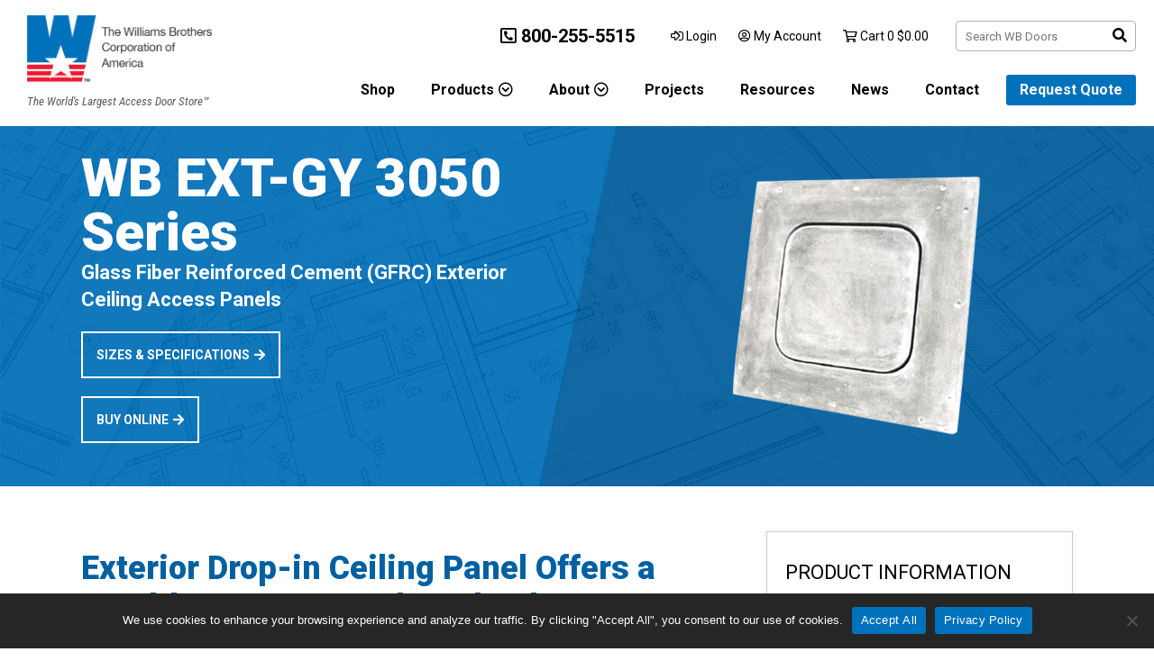

--- FILE ---
content_type: text/html; charset=UTF-8
request_url: https://www.wbdoors.com/product-category/access-doors-panels/gypsum-cement/wb-ext-gy-3050-series/
body_size: 17050
content:
<!doctype html>
<html lang="en-US">
<head>



<meta charset="utf-8">
<meta name="viewport" content="width=device-width, initial-scale=1, shrink-to-fit=no">

<link rel="apple-touch-icon" sizes="180x180" href="/apple-touch-icon.png">
<link rel="icon" type="image/png" sizes="32x32" href="/favicon-32x32.png">
<link rel="icon" type="image/png" sizes="16x16" href="/favicon-16x16.png">
<link rel="manifest" href="/site.webmanifest">
<link rel="mask-icon" href="/safari-pinned-tab.svg" color="#0072bc">
<meta name="msapplication-TileColor" content="#ffffff">
<meta name="theme-color" content="#ffffff">

<link rel="preconnect" href="https://fonts.gstatic.com">

            <script async src='https://www.clickcease.com/monitor/stat.js'>
            </script>
        <meta name='robots' content='index, follow, max-image-preview:large, max-snippet:-1, max-video-preview:-1' />
	<style>img:is([sizes="auto" i], [sizes^="auto," i]) { contain-intrinsic-size: 3000px 1500px }</style>
	
	<!-- This site is optimized with the Yoast SEO plugin v26.3 - https://yoast.com/wordpress/plugins/seo/ -->
	<title>Glass Fiber Reinforced Cement (GFRC) Exterior Ceiling Access Panel | WB EXT-GY 3050</title>
	<meta name="description" content="Glass Fiber Reinforced Cement (GFRC) Exterior Ceiling Access Panel. Sizes 9x9 to 36x36 &amp; Custom. Fast Shipping &amp; Competitive Prices. Buy Direct Now!" />
	<link rel="canonical" href="https://www.wbdoors.com/product-category/access-doors-panels/gypsum-cement/wb-ext-gy-3050-series/" />
	<meta property="og:locale" content="en_US" />
	<meta property="og:type" content="article" />
	<meta property="og:title" content="Glass Fiber Reinforced Cement (GFRC) Exterior Ceiling Access Panel | WB EXT-GY 3050" />
	<meta property="og:description" content="Glass Fiber Reinforced Cement (GFRC) Exterior Ceiling Access Panel. Sizes 9x9 to 36x36 &amp; Custom. Fast Shipping &amp; Competitive Prices. Buy Direct Now!" />
	<meta property="og:url" content="https://www.wbdoors.com/product-category/access-doors-panels/gypsum-cement/wb-ext-gy-3050-series/" />
	<meta property="og:site_name" content="WB Doors" />
	<meta name="twitter:card" content="summary_large_image" />
	<meta name="twitter:site" content="@wbdoors" />
	<script type="application/ld+json" class="yoast-schema-graph">{"@context":"https://schema.org","@graph":[{"@type":"CollectionPage","@id":"https://www.wbdoors.com/product-category/access-doors-panels/gypsum-cement/wb-ext-gy-3050-series/","url":"https://www.wbdoors.com/product-category/access-doors-panels/gypsum-cement/wb-ext-gy-3050-series/","name":"Glass Fiber Reinforced Cement (GFRC) Exterior Ceiling Access Panel | WB EXT-GY 3050","isPartOf":{"@id":"https://www.wbdoors.com/#website"},"primaryImageOfPage":{"@id":"https://www.wbdoors.com/product-category/access-doors-panels/gypsum-cement/wb-ext-gy-3050-series/#primaryimage"},"image":{"@id":"https://www.wbdoors.com/product-category/access-doors-panels/gypsum-cement/wb-ext-gy-3050-series/#primaryimage"},"thumbnailUrl":"https://www.wbdoors.com/uploads/2020/11/wb-ext-gy-3050-series-glass-fiber-reinforced-cement-exterior-ceiling-access-panel.jpg","description":"Glass Fiber Reinforced Cement (GFRC) Exterior Ceiling Access Panel. Sizes 9x9 to 36x36 & Custom. Fast Shipping & Competitive Prices. Buy Direct Now!","breadcrumb":{"@id":"https://www.wbdoors.com/product-category/access-doors-panels/gypsum-cement/wb-ext-gy-3050-series/#breadcrumb"},"inLanguage":"en-US"},{"@type":"ImageObject","inLanguage":"en-US","@id":"https://www.wbdoors.com/product-category/access-doors-panels/gypsum-cement/wb-ext-gy-3050-series/#primaryimage","url":"https://www.wbdoors.com/uploads/2020/11/wb-ext-gy-3050-series-glass-fiber-reinforced-cement-exterior-ceiling-access-panel.jpg","contentUrl":"https://www.wbdoors.com/uploads/2020/11/wb-ext-gy-3050-series-glass-fiber-reinforced-cement-exterior-ceiling-access-panel.jpg","width":"1000","height":"1000","caption":"WB EXT-GY 3050 Series Glass Fiber Reinforced Cement (GFRC) Exterior Ceiling Access Panel / Door"},{"@type":"BreadcrumbList","@id":"https://www.wbdoors.com/product-category/access-doors-panels/gypsum-cement/wb-ext-gy-3050-series/#breadcrumb","itemListElement":[{"@type":"ListItem","position":1,"name":"Home","item":"https://www.wbdoors.com/"},{"@type":"ListItem","position":2,"name":"Access Doors &amp; Panels","item":"https://www.wbdoors.com/product-category/access-doors-panels/"},{"@type":"ListItem","position":3,"name":"GFRG &amp; GFRC Hidden Access Panels &amp; Doors","item":"https://www.wbdoors.com/product-category/access-doors-panels/gypsum-cement/"},{"@type":"ListItem","position":4,"name":"WB EXT-GY 3050"}]},{"@type":"WebSite","@id":"https://www.wbdoors.com/#website","url":"https://www.wbdoors.com/","name":"WB Doors","description":"Defining Quality One Access Door at a Time","publisher":{"@id":"https://www.wbdoors.com/#organization"},"inLanguage":"en-US"},{"@type":"Organization","@id":"https://www.wbdoors.com/#organization","name":"The Williams Brothers Corporation of America","url":"https://www.wbdoors.com/","logo":{"@type":"ImageObject","inLanguage":"en-US","@id":"https://www.wbdoors.com/#/schema/logo/image/","url":"https://www.wbdoors.com/uploads/2021/12/wbdoors.png","contentUrl":"https://www.wbdoors.com/uploads/2021/12/wbdoors.png","width":"430","height":"160","caption":"The Williams Brothers Corporation of America"},"image":{"@id":"https://www.wbdoors.com/#/schema/logo/image/"},"sameAs":["https://www.facebook.com/wbdoors","https://x.com/wbdoors","https://www.instagram.com/williamsbrotherscorp/","https://www.linkedin.com/company/thewilliamsbrotherscorporation/","https://www.youtube.com/channel/UCWrrCAKAc6ZWxqWuJRHtFIg"]}]}</script>
	<!-- / Yoast SEO plugin. -->


<link rel='dns-prefetch' href='//www.googletagmanager.com' />
<link rel='dns-prefetch' href='//a.omappapi.com' />
<link rel="alternate" type="application/rss+xml" title="WB Doors &raquo; Feed" href="https://www.wbdoors.com/feed/" />
<link rel="alternate" type="application/rss+xml" title="WB Doors &raquo; Comments Feed" href="https://www.wbdoors.com/comments/feed/" />
<link rel="alternate" type="application/rss+xml" title="WB Doors &raquo; WB EXT-GY 3050 Series Glass Fiber Reinforced Cement (GFRC) Exterior Ceiling Access Panels Category Feed" href="https://www.wbdoors.com/product-category/access-doors-panels/gypsum-cement/wb-ext-gy-3050-series/feed/" />
<style id='classic-theme-styles-inline-css' type='text/css'>
/*! This file is auto-generated */
.wp-block-button__link{color:#fff;background-color:#32373c;border-radius:9999px;box-shadow:none;text-decoration:none;padding:calc(.667em + 2px) calc(1.333em + 2px);font-size:1.125em}.wp-block-file__button{background:#32373c;color:#fff;text-decoration:none}
</style>
<style id='global-styles-inline-css' type='text/css'>
:root{--wp--preset--aspect-ratio--square: 1;--wp--preset--aspect-ratio--4-3: 4/3;--wp--preset--aspect-ratio--3-4: 3/4;--wp--preset--aspect-ratio--3-2: 3/2;--wp--preset--aspect-ratio--2-3: 2/3;--wp--preset--aspect-ratio--16-9: 16/9;--wp--preset--aspect-ratio--9-16: 9/16;--wp--preset--color--black: #000000;--wp--preset--color--cyan-bluish-gray: #abb8c3;--wp--preset--color--white: #ffffff;--wp--preset--color--pale-pink: #f78da7;--wp--preset--color--vivid-red: #cf2e2e;--wp--preset--color--luminous-vivid-orange: #ff6900;--wp--preset--color--luminous-vivid-amber: #fcb900;--wp--preset--color--light-green-cyan: #7bdcb5;--wp--preset--color--vivid-green-cyan: #00d084;--wp--preset--color--pale-cyan-blue: #8ed1fc;--wp--preset--color--vivid-cyan-blue: #0693e3;--wp--preset--color--vivid-purple: #9b51e0;--wp--preset--gradient--vivid-cyan-blue-to-vivid-purple: linear-gradient(135deg,rgba(6,147,227,1) 0%,rgb(155,81,224) 100%);--wp--preset--gradient--light-green-cyan-to-vivid-green-cyan: linear-gradient(135deg,rgb(122,220,180) 0%,rgb(0,208,130) 100%);--wp--preset--gradient--luminous-vivid-amber-to-luminous-vivid-orange: linear-gradient(135deg,rgba(252,185,0,1) 0%,rgba(255,105,0,1) 100%);--wp--preset--gradient--luminous-vivid-orange-to-vivid-red: linear-gradient(135deg,rgba(255,105,0,1) 0%,rgb(207,46,46) 100%);--wp--preset--gradient--very-light-gray-to-cyan-bluish-gray: linear-gradient(135deg,rgb(238,238,238) 0%,rgb(169,184,195) 100%);--wp--preset--gradient--cool-to-warm-spectrum: linear-gradient(135deg,rgb(74,234,220) 0%,rgb(151,120,209) 20%,rgb(207,42,186) 40%,rgb(238,44,130) 60%,rgb(251,105,98) 80%,rgb(254,248,76) 100%);--wp--preset--gradient--blush-light-purple: linear-gradient(135deg,rgb(255,206,236) 0%,rgb(152,150,240) 100%);--wp--preset--gradient--blush-bordeaux: linear-gradient(135deg,rgb(254,205,165) 0%,rgb(254,45,45) 50%,rgb(107,0,62) 100%);--wp--preset--gradient--luminous-dusk: linear-gradient(135deg,rgb(255,203,112) 0%,rgb(199,81,192) 50%,rgb(65,88,208) 100%);--wp--preset--gradient--pale-ocean: linear-gradient(135deg,rgb(255,245,203) 0%,rgb(182,227,212) 50%,rgb(51,167,181) 100%);--wp--preset--gradient--electric-grass: linear-gradient(135deg,rgb(202,248,128) 0%,rgb(113,206,126) 100%);--wp--preset--gradient--midnight: linear-gradient(135deg,rgb(2,3,129) 0%,rgb(40,116,252) 100%);--wp--preset--font-size--small: 13px;--wp--preset--font-size--medium: 20px;--wp--preset--font-size--large: 36px;--wp--preset--font-size--x-large: 42px;--wp--preset--spacing--20: 0.44rem;--wp--preset--spacing--30: 0.67rem;--wp--preset--spacing--40: 1rem;--wp--preset--spacing--50: 1.5rem;--wp--preset--spacing--60: 2.25rem;--wp--preset--spacing--70: 3.38rem;--wp--preset--spacing--80: 5.06rem;--wp--preset--shadow--natural: 6px 6px 9px rgba(0, 0, 0, 0.2);--wp--preset--shadow--deep: 12px 12px 50px rgba(0, 0, 0, 0.4);--wp--preset--shadow--sharp: 6px 6px 0px rgba(0, 0, 0, 0.2);--wp--preset--shadow--outlined: 6px 6px 0px -3px rgba(255, 255, 255, 1), 6px 6px rgba(0, 0, 0, 1);--wp--preset--shadow--crisp: 6px 6px 0px rgba(0, 0, 0, 1);}:where(.is-layout-flex){gap: 0.5em;}:where(.is-layout-grid){gap: 0.5em;}body .is-layout-flex{display: flex;}.is-layout-flex{flex-wrap: wrap;align-items: center;}.is-layout-flex > :is(*, div){margin: 0;}body .is-layout-grid{display: grid;}.is-layout-grid > :is(*, div){margin: 0;}:where(.wp-block-columns.is-layout-flex){gap: 2em;}:where(.wp-block-columns.is-layout-grid){gap: 2em;}:where(.wp-block-post-template.is-layout-flex){gap: 1.25em;}:where(.wp-block-post-template.is-layout-grid){gap: 1.25em;}.has-black-color{color: var(--wp--preset--color--black) !important;}.has-cyan-bluish-gray-color{color: var(--wp--preset--color--cyan-bluish-gray) !important;}.has-white-color{color: var(--wp--preset--color--white) !important;}.has-pale-pink-color{color: var(--wp--preset--color--pale-pink) !important;}.has-vivid-red-color{color: var(--wp--preset--color--vivid-red) !important;}.has-luminous-vivid-orange-color{color: var(--wp--preset--color--luminous-vivid-orange) !important;}.has-luminous-vivid-amber-color{color: var(--wp--preset--color--luminous-vivid-amber) !important;}.has-light-green-cyan-color{color: var(--wp--preset--color--light-green-cyan) !important;}.has-vivid-green-cyan-color{color: var(--wp--preset--color--vivid-green-cyan) !important;}.has-pale-cyan-blue-color{color: var(--wp--preset--color--pale-cyan-blue) !important;}.has-vivid-cyan-blue-color{color: var(--wp--preset--color--vivid-cyan-blue) !important;}.has-vivid-purple-color{color: var(--wp--preset--color--vivid-purple) !important;}.has-black-background-color{background-color: var(--wp--preset--color--black) !important;}.has-cyan-bluish-gray-background-color{background-color: var(--wp--preset--color--cyan-bluish-gray) !important;}.has-white-background-color{background-color: var(--wp--preset--color--white) !important;}.has-pale-pink-background-color{background-color: var(--wp--preset--color--pale-pink) !important;}.has-vivid-red-background-color{background-color: var(--wp--preset--color--vivid-red) !important;}.has-luminous-vivid-orange-background-color{background-color: var(--wp--preset--color--luminous-vivid-orange) !important;}.has-luminous-vivid-amber-background-color{background-color: var(--wp--preset--color--luminous-vivid-amber) !important;}.has-light-green-cyan-background-color{background-color: var(--wp--preset--color--light-green-cyan) !important;}.has-vivid-green-cyan-background-color{background-color: var(--wp--preset--color--vivid-green-cyan) !important;}.has-pale-cyan-blue-background-color{background-color: var(--wp--preset--color--pale-cyan-blue) !important;}.has-vivid-cyan-blue-background-color{background-color: var(--wp--preset--color--vivid-cyan-blue) !important;}.has-vivid-purple-background-color{background-color: var(--wp--preset--color--vivid-purple) !important;}.has-black-border-color{border-color: var(--wp--preset--color--black) !important;}.has-cyan-bluish-gray-border-color{border-color: var(--wp--preset--color--cyan-bluish-gray) !important;}.has-white-border-color{border-color: var(--wp--preset--color--white) !important;}.has-pale-pink-border-color{border-color: var(--wp--preset--color--pale-pink) !important;}.has-vivid-red-border-color{border-color: var(--wp--preset--color--vivid-red) !important;}.has-luminous-vivid-orange-border-color{border-color: var(--wp--preset--color--luminous-vivid-orange) !important;}.has-luminous-vivid-amber-border-color{border-color: var(--wp--preset--color--luminous-vivid-amber) !important;}.has-light-green-cyan-border-color{border-color: var(--wp--preset--color--light-green-cyan) !important;}.has-vivid-green-cyan-border-color{border-color: var(--wp--preset--color--vivid-green-cyan) !important;}.has-pale-cyan-blue-border-color{border-color: var(--wp--preset--color--pale-cyan-blue) !important;}.has-vivid-cyan-blue-border-color{border-color: var(--wp--preset--color--vivid-cyan-blue) !important;}.has-vivid-purple-border-color{border-color: var(--wp--preset--color--vivid-purple) !important;}.has-vivid-cyan-blue-to-vivid-purple-gradient-background{background: var(--wp--preset--gradient--vivid-cyan-blue-to-vivid-purple) !important;}.has-light-green-cyan-to-vivid-green-cyan-gradient-background{background: var(--wp--preset--gradient--light-green-cyan-to-vivid-green-cyan) !important;}.has-luminous-vivid-amber-to-luminous-vivid-orange-gradient-background{background: var(--wp--preset--gradient--luminous-vivid-amber-to-luminous-vivid-orange) !important;}.has-luminous-vivid-orange-to-vivid-red-gradient-background{background: var(--wp--preset--gradient--luminous-vivid-orange-to-vivid-red) !important;}.has-very-light-gray-to-cyan-bluish-gray-gradient-background{background: var(--wp--preset--gradient--very-light-gray-to-cyan-bluish-gray) !important;}.has-cool-to-warm-spectrum-gradient-background{background: var(--wp--preset--gradient--cool-to-warm-spectrum) !important;}.has-blush-light-purple-gradient-background{background: var(--wp--preset--gradient--blush-light-purple) !important;}.has-blush-bordeaux-gradient-background{background: var(--wp--preset--gradient--blush-bordeaux) !important;}.has-luminous-dusk-gradient-background{background: var(--wp--preset--gradient--luminous-dusk) !important;}.has-pale-ocean-gradient-background{background: var(--wp--preset--gradient--pale-ocean) !important;}.has-electric-grass-gradient-background{background: var(--wp--preset--gradient--electric-grass) !important;}.has-midnight-gradient-background{background: var(--wp--preset--gradient--midnight) !important;}.has-small-font-size{font-size: var(--wp--preset--font-size--small) !important;}.has-medium-font-size{font-size: var(--wp--preset--font-size--medium) !important;}.has-large-font-size{font-size: var(--wp--preset--font-size--large) !important;}.has-x-large-font-size{font-size: var(--wp--preset--font-size--x-large) !important;}
:where(.wp-block-post-template.is-layout-flex){gap: 1.25em;}:where(.wp-block-post-template.is-layout-grid){gap: 1.25em;}
:where(.wp-block-columns.is-layout-flex){gap: 2em;}:where(.wp-block-columns.is-layout-grid){gap: 2em;}
:root :where(.wp-block-pullquote){font-size: 1.5em;line-height: 1.6;}
</style>
<link rel='stylesheet' id='cookie-notice-front-css' href='https://www.wbdoors.com/wp-content/plugins/cookie-notice/css/front.min.css?ver=2.5.8' type='text/css' media='all' />
<link rel='stylesheet' id='woocommerce-layout-css' href='https://www.wbdoors.com/wp-content/plugins/woocommerce/assets/css/woocommerce-layout.css?ver=10.3.5' type='text/css' media='all' />
<link rel='stylesheet' id='woocommerce-smallscreen-css' href='https://www.wbdoors.com/wp-content/plugins/woocommerce/assets/css/woocommerce-smallscreen.css?ver=10.3.5' type='text/css' media='only screen and (max-width: 768px)' />
<link rel='stylesheet' id='woocommerce-general-css' href='https://www.wbdoors.com/wp-content/plugins/woocommerce/assets/css/woocommerce.css?ver=10.3.5' type='text/css' media='all' />
<style id='woocommerce-inline-inline-css' type='text/css'>
.woocommerce form .form-row .required { visibility: visible; }
</style>
<link rel='stylesheet' id='wcpf-plugin-style-css' href='https://www.wbdoors.com/wp-content/plugins/woocommerce-product-filters/assets/css/plugin.css?ver=1.4.39' type='text/css' media='all' />
<link rel='stylesheet' id='brands-styles-css' href='https://www.wbdoors.com/wp-content/plugins/woocommerce/assets/css/brands.css?ver=10.3.5' type='text/css' media='all' />
<link rel='stylesheet' id='bootstrap-css' href='https://www.wbdoors.com/wp-content/themes/wbdoors/css/bootstrap.min.css?ver=4.3.1' type='text/css' media='all' />
<link rel='stylesheet' id='style-css' href='https://www.wbdoors.com/wp-content/themes/wbdoors/style.css?ver=5.3.21' type='text/css' media='all' />
<script type="text/template" id="tmpl-variation-template">
	<div class="woocommerce-variation-description">{{{ data.variation.variation_description }}}</div>
	<div class="woocommerce-variation-price">{{{ data.variation.price_html }}}</div>
	<div class="woocommerce-variation-availability">{{{ data.variation.availability_html }}}</div>
</script>
<script type="text/template" id="tmpl-unavailable-variation-template">
	<p role="alert">Sorry, this product is unavailable. Please choose a different combination.</p>
</script>
<script type="text/javascript" id="woocommerce-google-analytics-integration-gtag-js-after">
/* <![CDATA[ */
/* Google Analytics for WooCommerce (gtag.js) */
					window.dataLayer = window.dataLayer || [];
					function gtag(){dataLayer.push(arguments);}
					// Set up default consent state.
					for ( const mode of [{"analytics_storage":"denied","ad_storage":"denied","ad_user_data":"denied","ad_personalization":"denied","region":["AT","BE","BG","HR","CY","CZ","DK","EE","FI","FR","DE","GR","HU","IS","IE","IT","LV","LI","LT","LU","MT","NL","NO","PL","PT","RO","SK","SI","ES","SE","GB","CH"]}] || [] ) {
						gtag( "consent", "default", { "wait_for_update": 500, ...mode } );
					}
					gtag("js", new Date());
					gtag("set", "developer_id.dOGY3NW", true);
					gtag("config", "G-EYY3802HFR", {"track_404":true,"allow_google_signals":true,"logged_in":false,"linker":{"domains":[],"allow_incoming":false},"custom_map":{"dimension1":"logged_in"}});
/* ]]> */
</script>
<script type="text/javascript" src="https://www.wbdoors.com/wp-includes/js/jquery/jquery.min.js?ver=3.7.1" id="jquery-core-js"></script>
<script type="text/javascript" src="https://www.wbdoors.com/wp-includes/js/jquery/jquery-migrate.min.js?ver=3.4.1" id="jquery-migrate-js"></script>
<script type="text/javascript" src="https://www.wbdoors.com/wp-content/plugins/woocommerce/assets/js/accounting/accounting.min.js?ver=0.4.2" id="wc-accounting-js"></script>
<script type="text/javascript" src="https://www.wbdoors.com/wp-includes/js/underscore.min.js?ver=1.13.7" id="underscore-js"></script>
<script type="text/javascript" id="wp-util-js-extra">
/* <![CDATA[ */
var _wpUtilSettings = {"ajax":{"url":"\/wp-admin\/admin-ajax.php"}};
/* ]]> */
</script>
<script type="text/javascript" src="https://www.wbdoors.com/wp-includes/js/wp-util.min.js?ver=6.8.3" id="wp-util-js"></script>
<script type="text/javascript" src="https://www.wbdoors.com/wp-content/plugins/woocommerce/assets/js/jquery-blockui/jquery.blockUI.min.js?ver=2.7.0-wc.10.3.5" id="wc-jquery-blockui-js" data-wp-strategy="defer"></script>
<script type="text/javascript" src="https://www.wbdoors.com/wp-includes/js/jquery/ui/core.min.js?ver=1.13.3" id="jquery-ui-core-js"></script>
<script type="text/javascript" id="cookie-notice-front-js-before">
/* <![CDATA[ */
var cnArgs = {"ajaxUrl":"https:\/\/www.wbdoors.com\/wp-admin\/admin-ajax.php","nonce":"bedc493daf","hideEffect":"fade","position":"bottom","onScroll":false,"onScrollOffset":100,"onClick":false,"cookieName":"cookie_notice_accepted","cookieTime":2592000,"cookieTimeRejected":2592000,"globalCookie":false,"redirection":false,"cache":true,"revokeCookies":false,"revokeCookiesOpt":"automatic"};
/* ]]> */
</script>
<script type="text/javascript" src="https://www.wbdoors.com/wp-content/plugins/cookie-notice/js/front.min.js?ver=2.5.8" id="cookie-notice-front-js"></script>
<script type="text/javascript" id="wc-add-to-cart-js-extra">
/* <![CDATA[ */
var wc_add_to_cart_params = {"ajax_url":"\/wp-admin\/admin-ajax.php","wc_ajax_url":"\/?wc-ajax=%%endpoint%%","i18n_view_cart":"View cart","cart_url":"https:\/\/www.wbdoors.com\/cart\/","is_cart":"","cart_redirect_after_add":"no"};
/* ]]> */
</script>
<script type="text/javascript" src="https://www.wbdoors.com/wp-content/plugins/woocommerce/assets/js/frontend/add-to-cart.min.js?ver=10.3.5" id="wc-add-to-cart-js" defer="defer" data-wp-strategy="defer"></script>
<script type="text/javascript" src="https://www.wbdoors.com/wp-content/plugins/woocommerce/assets/js/js-cookie/js.cookie.min.js?ver=2.1.4-wc.10.3.5" id="wc-js-cookie-js" defer="defer" data-wp-strategy="defer"></script>
<script type="text/javascript" id="woocommerce-js-extra">
/* <![CDATA[ */
var woocommerce_params = {"ajax_url":"\/wp-admin\/admin-ajax.php","wc_ajax_url":"\/?wc-ajax=%%endpoint%%","i18n_password_show":"Show password","i18n_password_hide":"Hide password"};
/* ]]> */
</script>
<script type="text/javascript" src="https://www.wbdoors.com/wp-content/plugins/woocommerce/assets/js/frontend/woocommerce.min.js?ver=10.3.5" id="woocommerce-js" defer="defer" data-wp-strategy="defer"></script>
<script type="text/javascript" src="https://www.wbdoors.com/wp-includes/js/jquery/ui/mouse.min.js?ver=1.13.3" id="jquery-ui-mouse-js"></script>
<script type="text/javascript" src="https://www.wbdoors.com/wp-includes/js/jquery/ui/slider.min.js?ver=1.13.3" id="jquery-ui-slider-js"></script>
<script type="text/javascript" src="https://www.wbdoors.com/wp-content/plugins/woocommerce-product-filters/assets/js/front-vendor.js?ver=1.4.39" id="wcpf-plugin-vendor-script-js"></script>
<script type="text/javascript" id="wcpf-plugin-script-js-extra">
/* <![CDATA[ */
var WCPFData = {"registerEntities":{"Project":{"id":"Project","class":"WooCommerce_Product_Filter_Plugin\\Entity","post_type":"wcpf_project","label":"Project","default_options":{"urlNavigation":"query","filteringStarts":"auto","urlNavigationOptions":[],"useComponents":["pagination","sorting","results-count","page-title","breadcrumb"],"paginationAjax":true,"sortingAjax":true,"productsContainerSelector":".products","paginationSelector":".woocommerce-pagination","resultCountSelector":".woocommerce-result-count","sortingSelector":".woocommerce-ordering","pageTitleSelector":".woocommerce-products-header__title","breadcrumbSelector":".woocommerce-breadcrumb","multipleContainersForProducts":true},"is_grouped":true,"editor_component_class":"WooCommerce_Product_Filter_Plugin\\Project\\Editor_Component","filter_component_class":"WooCommerce_Product_Filter_Plugin\\Project\\Filter_Component","variations":false},"BoxListField":{"id":"BoxListField","class":"WooCommerce_Product_Filter_Plugin\\Entity","post_type":"wcpf_item","label":"Box List","default_options":{"itemsSource":"attribute","itemsDisplay":"all","queryType":"or","itemsDisplayHierarchical":true,"displayHierarchicalCollapsed":false,"displayTitle":true,"displayToggleContent":true,"defaultToggleState":"show","cssClass":"","actionForEmptyOptions":"hide","displayProductCount":true,"productCountPolicy":"for-option-only","multiSelect":true,"boxSize":"45px"},"is_grouped":false,"editor_component_class":"WooCommerce_Product_Filter_Plugin\\Field\\Box_list\\Editor_Component","filter_component_class":"WooCommerce_Product_Filter_Plugin\\Field\\Box_List\\Filter_Component","variations":true},"CheckBoxListField":{"id":"CheckBoxListField","class":"WooCommerce_Product_Filter_Plugin\\Entity","post_type":"wcpf_item","label":"Checkbox","default_options":{"itemsSource":"attribute","itemsDisplay":"all","queryType":"or","itemsDisplayHierarchical":true,"displayHierarchicalCollapsed":false,"displayTitle":true,"displayToggleContent":true,"defaultToggleState":"show","cssClass":"","actionForEmptyOptions":"hide","displayProductCount":true,"productCountPolicy":"for-option-only","seeMoreOptionsBy":"scrollbar","heightOfVisibleContent":12},"is_grouped":false,"editor_component_class":"WooCommerce_Product_Filter_Plugin\\Field\\Check_Box_List\\Editor_Component","filter_component_class":"WooCommerce_Product_Filter_Plugin\\Field\\Check_Box_List\\Filter_Component","variations":true},"DropDownListField":{"id":"DropDownListField","class":"WooCommerce_Product_Filter_Plugin\\Entity","post_type":"wcpf_item","label":"Drop Down","default_options":{"itemsSource":"attribute","itemsDisplay":"all","queryType":"or","itemsDisplayHierarchical":true,"displayHierarchicalCollapsed":false,"displayTitle":true,"displayToggleContent":true,"defaultToggleState":"show","cssClass":"","actionForEmptyOptions":"hide","displayProductCount":true,"productCountPolicy":"for-option-only","titleItemReset":"Show all"},"is_grouped":false,"editor_component_class":"WooCommerce_Product_Filter_Plugin\\Field\\Drop_Down_List\\Editor_Component","filter_component_class":"WooCommerce_Product_Filter_Plugin\\Field\\Drop_Down_List\\Filter_Component","variations":true},"ButtonField":{"id":"ButtonField","class":"WooCommerce_Product_Filter_Plugin\\Entity","post_type":"wcpf_item","label":"Button","default_options":{"cssClass":"","action":"reset"},"is_grouped":false,"editor_component_class":"WooCommerce_Product_Filter_Plugin\\Field\\Button\\Editor_Component","filter_component_class":"WooCommerce_Product_Filter_Plugin\\Field\\Button\\Filter_Component","variations":true},"ColorListField":{"id":"ColorListField","class":"WooCommerce_Product_Filter_Plugin\\Entity","post_type":"wcpf_item","label":"Colors","default_options":{"itemsSource":"attribute","itemsDisplay":"all","queryType":"or","itemsDisplayHierarchical":true,"displayHierarchicalCollapsed":false,"displayTitle":true,"displayToggleContent":true,"defaultToggleState":"show","cssClass":"","actionForEmptyOptions":"hide","displayProductCount":true,"productCountPolicy":"for-option-only","optionKey":"colors"},"is_grouped":false,"editor_component_class":"WooCommerce_Product_Filter_Plugin\\Field\\Color_List\\Editor_Component","filter_component_class":"WooCommerce_Product_Filter_Plugin\\Field\\Color_List\\Filter_Component","variations":true},"RadioListField":{"id":"RadioListField","class":"WooCommerce_Product_Filter_Plugin\\Entity","post_type":"wcpf_item","label":"Radio","default_options":{"itemsSource":"attribute","itemsDisplay":"all","queryType":"or","itemsDisplayHierarchical":true,"displayHierarchicalCollapsed":false,"displayTitle":true,"displayToggleContent":true,"defaultToggleState":"show","cssClass":"","actionForEmptyOptions":"hide","displayProductCount":true,"productCountPolicy":"for-option-only","titleItemReset":"Show all","seeMoreOptionsBy":"scrollbar","heightOfVisibleContent":12},"is_grouped":false,"editor_component_class":"WooCommerce_Product_Filter_Plugin\\Field\\Radio_List\\Editor_Component","filter_component_class":"WooCommerce_Product_Filter_Plugin\\Field\\Radio_List\\Filter_Component","variations":true},"TextListField":{"id":"TextListField","class":"WooCommerce_Product_Filter_Plugin\\Entity","post_type":"wcpf_item","label":"Text List","default_options":{"itemsSource":"attribute","itemsDisplay":"all","queryType":"or","itemsDisplayHierarchical":true,"displayHierarchicalCollapsed":false,"displayTitle":true,"displayToggleContent":true,"defaultToggleState":"show","cssClass":"","actionForEmptyOptions":"hide","displayProductCount":true,"productCountPolicy":"for-option-only","multiSelect":true,"useInlineStyle":false},"is_grouped":false,"editor_component_class":"WooCommerce_Product_Filter_Plugin\\Field\\Text_List\\Editor_Component","filter_component_class":"WooCommerce_Product_Filter_Plugin\\Field\\Text_List\\Filter_Component","variations":true},"PriceSliderField":{"id":"PriceSliderField","class":"WooCommerce_Product_Filter_Plugin\\Entity","post_type":"wcpf_item","label":"Price slider","default_options":{"minPriceOptionKey":"min-price","maxPriceOptionKey":"max-price","optionKey":"price","optionKeyFormat":"dash","cssClass":"","displayMinMaxInput":true,"displayTitle":true,"displayToggleContent":true,"defaultToggleState":"show","displayPriceLabel":true},"is_grouped":false,"editor_component_class":"WooCommerce_Product_Filter_Plugin\\Field\\Price_Slider\\Editor_Component","filter_component_class":"WooCommerce_Product_Filter_Plugin\\Field\\Price_Slider\\Filter_Component","variations":false},"SimpleBoxLayout":{"id":"SimpleBoxLayout","class":"WooCommerce_Product_Filter_Plugin\\Entity","post_type":"wcpf_item","label":"Simple Box","default_options":{"displayToggleContent":true,"defaultToggleState":"show","cssClass":""},"is_grouped":true,"editor_component_class":"WooCommerce_Product_Filter_Plugin\\Layout\\Simple_Box\\Editor_Component","filter_component_class":"WooCommerce_Product_Filter_Plugin\\Layout\\Simple_Box\\Filter_Component","variations":false},"ColumnsLayout":{"id":"ColumnsLayout","class":"WooCommerce_Product_Filter_Plugin\\Entity","post_type":"wcpf_item","label":"Columns","default_options":{"columns":[{"entities":[],"options":{"width":"50%"}}]},"is_grouped":true,"editor_component_class":"WooCommerce_Product_Filter_Plugin\\Layout\\Columns\\Editor_Component","filter_component_class":"WooCommerce_Product_Filter_Plugin\\Layout\\Columns\\Filter_Component","variations":false}},"messages":{"selectNoMatchesFound":"No matches found"},"selectors":{"productsContainer":".products","paginationContainer":".woocommerce-pagination","resultCount":".woocommerce-result-count","sorting":".woocommerce-ordering","pageTitle":".woocommerce-products-header__title","breadcrumb":".woocommerce-breadcrumb"},"pageUrl":"https:\/\/www.wbdoors.com\/product-category\/access-doors-panels\/gypsum-cement\/wb-ext-gy-3050-series\/","isPaged":"","scriptAfterProductsUpdate":"","scrollTop":"no","priceFormat":{"currencyFormatNumDecimals":0,"currencyFormatSymbol":"&#36;","currencyFormatDecimalSep":".","currencyFormatThousandSep":",","currencyFormat":"%s%v"}};
/* ]]> */
</script>
<script type="text/javascript" src="https://www.wbdoors.com/wp-content/plugins/woocommerce-product-filters/assets/build/js/plugin.js?ver=1.4.39" id="wcpf-plugin-script-js"></script>
<link rel="https://api.w.org/" href="https://www.wbdoors.com/wp-json/" /><link rel="alternate" title="JSON" type="application/json" href="https://www.wbdoors.com/wp-json/wp/v2/product_cat/113" /><link rel="EditURI" type="application/rsd+xml" title="RSD" href="https://www.wbdoors.com/xmlrpc.php?rsd" />
	<noscript><style>.woocommerce-product-gallery{ opacity: 1 !important; }</style></noscript>
	
</head>
<body id="wbdoors" class="archive tax-product_cat term-wb-ext-gy-3050-series term-113 wp-theme-wbdoors theme-wbdoors cookies-not-set woocommerce woocommerce-page woocommerce-no-js">




<header class="desktop-header hidden-xs hidden-sm hidden-md">
	<div class="container-fluid">
		<div class="row">
			<div class="col-md">

									<div class="desktop-logo">
						<a href="https://www.wbdoors.com">
							<img width="430" height="160" src="https://www.wbdoors.com/uploads/2025/07/the-williams-brothers-corporation-logo-new.png" class="attachment-full size-full" alt="" decoding="async" fetchpriority="high" srcset="https://www.wbdoors.com/uploads/2025/07/the-williams-brothers-corporation-logo-new.png 430w, https://www.wbdoors.com/uploads/2025/07/the-williams-brothers-corporation-logo-new-300x112.png 300w" sizes="(max-width: 430px) 100vw, 430px" />						</a>
						<div class="desktop-tagline">
							The World's Largest Access Door Store&trade;
						</div>
					</div>
				
				<div class="desktop-utility-wrapper">

					<a class="desktop-phone" href="tel:1-800-255-5515"><i class="far fa-phone-square-alt"></i> 800-255-5515</a>

					<ul class="desktop-utility-menu">
																			<li><a href="https://www.wbdoors.com/my-account/"><i class="far fa-sign-in-alt"></i> Login</a></li>
												<li><a href="https://www.wbdoors.com/my-account/"><i class="far fa-user-circle"></i> My Account</a></li>
						<li><a class="header-mini-cart-toggle" href="https://www.wbdoors.com/cart/"><i class="far fa-shopping-cart"></i> Cart 0 <span class="woocommerce-Price-amount amount"><bdi><span class="woocommerce-Price-currencySymbol">&#36;</span>0.00</bdi></span></a></li>
					</ul>

					<form class="desktop-search" action="https://www.wbdoors.com/search/" method="get">
						<input type="text" name="q" value="" placeholder="Search WB Doors" class="form-control desktop-search-input">
						<button class="desktop-search-button" type="submit">
							<i class="fas fa-search"></i>
						</button>
					</form>

				</div>

				<div class="desktop-navbar-wrapper">
					<nav class="desktop-navbar">
						<ul class="desktop-navbar-menu submenu-js">
							<li><a href="https://www.wbdoors.com/ways-to-shop/">Shop</a></li>
							<li class="menu-item-has-children mega-dropdown">
								<a href="https://www.wbdoors.com/products/">Products</a>
								<div class="mega-dropdown-wrapper bg-0072bc content-inverse links-inverse content-tight">
									<div class="mega-dropdown-container">
										<div class="row">
											<div class="col-md-8">
												<div class="row">
													<div class="col-md">
														<h3 class="mega-dropdown-heading"><a href="https://www.wbdoors.com/product-category/access-doors-panels/">Access Doors &amp; Panels</a></h3>
													</div>
												</div>
												<div class="row">
																											<div class="col-md">
															<p class="mega-dropdown-sub-heading">Standard</p>
															<ul id="menu-navbar-dropdown-access-doors-panels" class="mega-dropdown-menu"><li id="menu-item-288" class="menu-item menu-item-type-taxonomy menu-item-object-product_cat menu-item-288"><a href="https://www.wbdoors.com/product-category/access-doors-panels/general-purpose/">General Purpose Access Doors</a></li>
<li id="menu-item-289" class="menu-item menu-item-type-taxonomy menu-item-object-product_cat menu-item-289"><a href="https://www.wbdoors.com/product-category/access-doors-panels/fire-rated/">Fire-Rated Access Doors</a></li>
<li id="menu-item-290" class="menu-item menu-item-type-taxonomy menu-item-object-product_cat menu-item-290"><a href="https://www.wbdoors.com/product-category/access-doors-panels/drywall/">Drywall Access Doors</a></li>
<li id="menu-item-291" class="menu-item menu-item-type-taxonomy menu-item-object-product_cat menu-item-291"><a href="https://www.wbdoors.com/product-category/access-doors-panels/plaster-bead/">Plaster Bead Access Doors</a></li>
<li id="menu-item-292" class="menu-item menu-item-type-taxonomy menu-item-object-product_cat current-product_cat-ancestor menu-item-292"><a href="https://www.wbdoors.com/product-category/access-doors-panels/gypsum-cement/">Gypsum / Cement Hidden Access Panels</a></li>
<li id="menu-item-293" class="menu-item menu-item-type-taxonomy menu-item-object-product_cat menu-item-293"><a href="https://www.wbdoors.com/product-category/access-doors-panels/acoustical-tile/">Acoustical Tile Access Doors</a></li>
<li id="menu-item-294" class="menu-item menu-item-type-taxonomy menu-item-object-product_cat menu-item-294"><a href="https://www.wbdoors.com/product-category/access-doors-panels/security/">Security Access Doors</a></li>
<li id="menu-item-295" class="menu-item menu-item-type-taxonomy menu-item-object-product_cat menu-item-295"><a href="https://www.wbdoors.com/product-category/access-doors-panels/exterior/">Exterior Access Doors</a></li>
<li id="menu-item-296" class="menu-item menu-item-type-taxonomy menu-item-object-product_cat menu-item-296"><a href="https://www.wbdoors.com/product-category/access-doors-panels/aluminum/">Aluminum Access Doors</a></li>
<li id="menu-item-297" class="menu-item menu-item-type-taxonomy menu-item-object-product_cat menu-item-297"><a href="https://www.wbdoors.com/product-category/access-doors-panels/plastic/">Plastic Access Doors</a></li>
<li id="menu-item-298" class="menu-item menu-item-type-taxonomy menu-item-object-product_cat menu-item-298"><a href="https://www.wbdoors.com/product-category/access-doors-panels/hvac-duct/">HVAC Duct Access Doors</a></li>
<li id="menu-item-40491" class="menu-item menu-item-type-taxonomy menu-item-object-product_cat menu-item-40491"><a href="https://www.wbdoors.com/product-category/access-doors-panels/valve-boxes/">Valve Boxes</a></li>
<li id="menu-item-7939" class="menu-item menu-item-type-taxonomy menu-item-object-product_cat menu-item-7939"><a href="https://www.wbdoors.com/product-category/specials-clearance/">Specials &amp; Clearance Items</a></li>
<li id="menu-item-7941" class="menu-item menu-item-type-post_type menu-item-object-page menu-item-7941"><a href="https://www.wbdoors.com/custom-doors/">Custom Access Doors</a></li>
</ul>														</div>
																																								<div class="col-md">
															<p class="mega-dropdown-sub-heading">Specialty</p>
															<ul id="menu-navbar-dropdown-specialty-doors-panels" class="mega-dropdown-menu"><li id="menu-item-300" class="menu-item menu-item-type-taxonomy menu-item-object-product_cat menu-item-300"><a href="https://www.wbdoors.com/product-category/access-doors-panels/drywall/wb-dwal-413-series/">Access Doors for Air &#038; Dust Control</a></li>
<li id="menu-item-301" class="menu-item menu-item-type-taxonomy menu-item-object-product_cat menu-item-301"><a href="https://www.wbdoors.com/product-category/access-doors-panels/general-purpose/wb-gp-vis-100-series/">Access Doors with View Window</a></li>
<li id="menu-item-1822" class="menu-item menu-item-type-taxonomy menu-item-object-product_cat menu-item-1822"><a href="https://www.wbdoors.com/product-category/access-doors-panels/exterior/wb-adwt-series/">Airtight/Watertight Access Doors</a></li>
<li id="menu-item-47823" class="menu-item menu-item-type-taxonomy menu-item-object-product_cat menu-item-47823"><a href="https://www.wbdoors.com/product-category/access-doors-panels/general-purpose/wb-dc-ss-900-ultra-series/">Data Center Access Doors</a></li>
<li id="menu-item-302" class="menu-item menu-item-type-taxonomy menu-item-object-product_cat menu-item-302"><a href="https://www.wbdoors.com/product-category/access-doors-panels/exterior/wb-ext-1475-series/">High Velocity &#038; Impact Access Doors</a></li>
<li id="menu-item-309" class="menu-item menu-item-type-taxonomy menu-item-object-product_cat menu-item-309"><a href="https://www.wbdoors.com/product-category/access-doors-panels/drywall/">Recessed Access Doors for Drywall</a></li>
<li id="menu-item-299" class="menu-item menu-item-type-taxonomy menu-item-object-product_cat menu-item-299"><a href="https://www.wbdoors.com/product-category/access-doors-panels/drywall/wb-dwal-414-series/">Recessed Access Doors for Tile</a></li>
<li id="menu-item-304" class="menu-item menu-item-type-taxonomy menu-item-object-product_cat menu-item-304"><a href="https://www.wbdoors.com/product-category/access-doors-panels/general-purpose/wb-sphere-one-series/">Round Metal Access Doors</a></li>
<li id="menu-item-36197" class="menu-item menu-item-type-taxonomy menu-item-object-product_tag menu-item-36197"><a href="https://www.wbdoors.com/product-tag/sound-rated/">Sound Rated Access Doors &amp; Panels</a></li>
<li id="menu-item-15240" class="menu-item menu-item-type-taxonomy menu-item-object-product_tag menu-item-15240"><a href="https://www.wbdoors.com/product-tag/stainless-steel/">Stainless Steel Access Doors</a></li>
<li id="menu-item-306" class="menu-item menu-item-type-taxonomy menu-item-object-product_cat menu-item-306"><a href="https://www.wbdoors.com/product-category/access-doors-panels/aluminum/wb-tb-1210-series/">Suspended Ceiling Access Doors</a></li>
<li id="menu-item-15241" class="menu-item menu-item-type-taxonomy menu-item-object-product_tag menu-item-15241"><a href="https://www.wbdoors.com/product-tag/touch-latch/">Touch Latch Access Panels</a></li>
<li id="menu-item-308" class="menu-item menu-item-type-taxonomy menu-item-object-product_cat menu-item-308"><a href="https://www.wbdoors.com/product-category/access-doors-panels/general-purpose/wb-gp-lv-103-series/">Vented / Louvered Access Doors</a></li>
<li id="menu-item-303" class="menu-item menu-item-type-taxonomy menu-item-object-product_cat menu-item-303"><a href="https://www.wbdoors.com/product-category/access-doors-panels/exterior/wb-ext-1400-series/">Vented Access Doors with Rain Guard</a></li>
</ul>														</div>
																									</div>
											</div>
											<div class="col-md-4">
												<div class="row">
													<div class="col-md">
														<h3 class="mega-dropdown-heading"><a href="https://www.wbdoors.com/product-category/roof-hatches-floor-doors/">Roof &amp; Floor Hatches</a></h3>
													</div>
												</div>
												<div class="row">
																											<div class="col-md">
															<ul id="menu-navbar-dropdown-roof-floor-access" class="mega-dropdown-menu"><li id="menu-item-311" class="menu-item menu-item-type-taxonomy menu-item-object-product_cat menu-item-311"><a href="https://www.wbdoors.com/product-category/roof-hatches-floor-doors/roof-hatches/">WB Roof Hatches</a></li>
<li id="menu-item-316" class="menu-item menu-item-type-taxonomy menu-item-object-product_cat menu-item-316"><a href="https://www.wbdoors.com/product-category/roof-hatches-floor-doors/fire-smoke/">WB Fire &amp; Smoke Vents</a></li>
<li id="menu-item-312" class="menu-item menu-item-type-taxonomy menu-item-object-product_cat menu-item-312"><a href="https://www.wbdoors.com/product-category/roof-hatches-floor-doors/railing-systems/">WB Roof Hatch Railing Systems</a></li>
<li id="menu-item-313" class="menu-item menu-item-type-taxonomy menu-item-object-product_cat menu-item-313"><a href="https://www.wbdoors.com/product-category/roof-hatches-floor-doors/floor-hatches/">WB Floor Hatches &amp; Doors</a></li>
<li id="menu-item-314" class="menu-item menu-item-type-taxonomy menu-item-object-product_cat menu-item-314"><a href="https://www.wbdoors.com/product-category/roof-hatches-floor-doors/bilco-floor-hatches-doors/">Bilco Floor Hatches &amp; Doors</a></li>
<li id="menu-item-315" class="menu-item menu-item-type-taxonomy menu-item-object-product_cat menu-item-315"><a href="https://www.wbdoors.com/product-category/roof-hatches-floor-doors/wb-ladders-safety-posts/">WB Ladders &amp; Safety Posts</a></li>
</ul>														</div>
																									</div>
												<div class="row">
													<div class="col-md">
														<h3 class="mega-dropdown-heading"><a href="https://www.wbdoors.com/product-category/wall-door-protectors/">Wall & Door Protectors</a></h3>
													</div>
												</div>
												<div class="row">
																											<div class="col-md">
															<ul id="menu-navbar-dropdown-wall-door-protectors" class="mega-dropdown-menu"><li id="menu-item-1997" class="menu-item menu-item-type-taxonomy menu-item-object-product_cat menu-item-1997"><a href="https://www.wbdoors.com/product-category/wall-door-protectors/wb-cg-ss-750-protection-series/">Stainless Steel Corner Guards</a></li>
<li id="menu-item-1998" class="menu-item menu-item-type-taxonomy menu-item-object-product_cat menu-item-1998"><a href="https://www.wbdoors.com/product-category/wall-door-protectors/wb-dp-al-700-series/">Aluminum Door Kick Plates</a></li>
</ul>														</div>
																									</div>
											</div>
										</div>
									</div>
								</div>
							</li>
							<li class="menu-item-has-children">
								<a href="https://www.wbdoors.com/about/company-profile/">About</a>
																	<ul id="menu-navbar-dropdown-about" class="sub-menu"><li id="menu-item-4080" class="menu-item menu-item-type-post_type menu-item-object-page menu-item-4080"><a href="https://www.wbdoors.com/about/company-profile/">Company Profile</a></li>
<li id="menu-item-4081" class="menu-item menu-item-type-post_type menu-item-object-page menu-item-4081"><a href="https://www.wbdoors.com/about/the-williams-brothers-difference/">The Williams Brothers Difference</a></li>
<li id="menu-item-4920" class="menu-item menu-item-type-post_type menu-item-object-page menu-item-4920"><a href="https://www.wbdoors.com/apply/">Join Our team</a></li>
</ul>															</li>
							<li><a href="https://www.wbdoors.com/projects/">Projects</a></li>
							<li><a href="https://www.wbdoors.com/resources/">Resources</a></li>
							<li><a href="https://www.wbdoors.com/news-articles/">News</a></li>
							<li><a href="https://www.wbdoors.com/contact/">Contact</a></li>
						</ul>
					</nav>
					<a class="desktop-cta" href="https://www.wbdoors.com/request-quote/">Request Quote</a>
				</div>

			</div>
		</div>
	</div>
</header>

<header class="mobile-header hidden-lg hidden-xl bg-fff">
	<div class="container-fluid">
		<div class="row">
			<div class="col-md">

									<div class="mobile-logo">
						<a href="https://www.wbdoors.com">
							<img width="430" height="160" src="https://www.wbdoors.com/uploads/2025/07/the-williams-brothers-corporation-logo-new.png" class="attachment-full size-full" alt="" decoding="async" srcset="https://www.wbdoors.com/uploads/2025/07/the-williams-brothers-corporation-logo-new.png 430w, https://www.wbdoors.com/uploads/2025/07/the-williams-brothers-corporation-logo-new-300x112.png 300w" sizes="(max-width: 430px) 100vw, 430px" />						</a>
						<div class="mobile-tagline">
							The World's Largest Access Door Store&trade;
						</div>
					</div>
				
				<button class="navbar-toggler collapsed" type="button" data-toggle="collapse" data-target="#mobile-collapse" aria-controls="mobile-collapse" aria-expanded="false" aria-label="Toggle navigation">
					<span class="icon-bar"></span>
					<span class="icon-bar"></span>
					<span class="icon-bar"></span>
				</button>

			</div>
		</div>
	</div>
	<div id="mobile-collapse" class="collapse hidden-lg hidden-xl">
		<nav class="mobile-menu">

			<a class="mobile-cta" href="https://www.wbdoors.com/request-quote/">Request Quote</a>

			<ul class="mobile-navbar-menu submenu-js">
				<li><a href="https://www.wbdoors.com/ways-to-shop/">Shop</a></li>
				<li class="menu-item-has-children mega-dropdown">
					<a href="https://www.wbdoors.com/products/">Products</a>
					<div class="mega-dropdown-wrapper content-tight">
						<div class="mega-dropdown-container">

							<h3 class="mega-dropdown-heading"><a href="https://www.wbdoors.com/product-category/access-doors-panels/">Access Doors &amp; Panels</a></h3>
															<p class="mega-dropdown-sub-heading">Standard</p>
								<ul id="menu-navbar-dropdown-access-doors-panels-1" class="mega-dropdown-menu"><li class="menu-item menu-item-type-taxonomy menu-item-object-product_cat menu-item-288"><a href="https://www.wbdoors.com/product-category/access-doors-panels/general-purpose/">General Purpose Access Doors</a></li>
<li class="menu-item menu-item-type-taxonomy menu-item-object-product_cat menu-item-289"><a href="https://www.wbdoors.com/product-category/access-doors-panels/fire-rated/">Fire-Rated Access Doors</a></li>
<li class="menu-item menu-item-type-taxonomy menu-item-object-product_cat menu-item-290"><a href="https://www.wbdoors.com/product-category/access-doors-panels/drywall/">Drywall Access Doors</a></li>
<li class="menu-item menu-item-type-taxonomy menu-item-object-product_cat menu-item-291"><a href="https://www.wbdoors.com/product-category/access-doors-panels/plaster-bead/">Plaster Bead Access Doors</a></li>
<li class="menu-item menu-item-type-taxonomy menu-item-object-product_cat current-product_cat-ancestor menu-item-292"><a href="https://www.wbdoors.com/product-category/access-doors-panels/gypsum-cement/">Gypsum / Cement Hidden Access Panels</a></li>
<li class="menu-item menu-item-type-taxonomy menu-item-object-product_cat menu-item-293"><a href="https://www.wbdoors.com/product-category/access-doors-panels/acoustical-tile/">Acoustical Tile Access Doors</a></li>
<li class="menu-item menu-item-type-taxonomy menu-item-object-product_cat menu-item-294"><a href="https://www.wbdoors.com/product-category/access-doors-panels/security/">Security Access Doors</a></li>
<li class="menu-item menu-item-type-taxonomy menu-item-object-product_cat menu-item-295"><a href="https://www.wbdoors.com/product-category/access-doors-panels/exterior/">Exterior Access Doors</a></li>
<li class="menu-item menu-item-type-taxonomy menu-item-object-product_cat menu-item-296"><a href="https://www.wbdoors.com/product-category/access-doors-panels/aluminum/">Aluminum Access Doors</a></li>
<li class="menu-item menu-item-type-taxonomy menu-item-object-product_cat menu-item-297"><a href="https://www.wbdoors.com/product-category/access-doors-panels/plastic/">Plastic Access Doors</a></li>
<li class="menu-item menu-item-type-taxonomy menu-item-object-product_cat menu-item-298"><a href="https://www.wbdoors.com/product-category/access-doors-panels/hvac-duct/">HVAC Duct Access Doors</a></li>
<li class="menu-item menu-item-type-taxonomy menu-item-object-product_cat menu-item-40491"><a href="https://www.wbdoors.com/product-category/access-doors-panels/valve-boxes/">Valve Boxes</a></li>
<li class="menu-item menu-item-type-taxonomy menu-item-object-product_cat menu-item-7939"><a href="https://www.wbdoors.com/product-category/specials-clearance/">Specials &amp; Clearance Items</a></li>
<li class="menu-item menu-item-type-post_type menu-item-object-page menu-item-7941"><a href="https://www.wbdoors.com/custom-doors/">Custom Access Doors</a></li>
</ul>																						<p class="mega-dropdown-sub-heading">Specialty</p>
								<ul id="menu-navbar-dropdown-specialty-doors-panels-1" class="mega-dropdown-menu"><li class="menu-item menu-item-type-taxonomy menu-item-object-product_cat menu-item-300"><a href="https://www.wbdoors.com/product-category/access-doors-panels/drywall/wb-dwal-413-series/">Access Doors for Air &#038; Dust Control</a></li>
<li class="menu-item menu-item-type-taxonomy menu-item-object-product_cat menu-item-301"><a href="https://www.wbdoors.com/product-category/access-doors-panels/general-purpose/wb-gp-vis-100-series/">Access Doors with View Window</a></li>
<li class="menu-item menu-item-type-taxonomy menu-item-object-product_cat menu-item-1822"><a href="https://www.wbdoors.com/product-category/access-doors-panels/exterior/wb-adwt-series/">Airtight/Watertight Access Doors</a></li>
<li class="menu-item menu-item-type-taxonomy menu-item-object-product_cat menu-item-47823"><a href="https://www.wbdoors.com/product-category/access-doors-panels/general-purpose/wb-dc-ss-900-ultra-series/">Data Center Access Doors</a></li>
<li class="menu-item menu-item-type-taxonomy menu-item-object-product_cat menu-item-302"><a href="https://www.wbdoors.com/product-category/access-doors-panels/exterior/wb-ext-1475-series/">High Velocity &#038; Impact Access Doors</a></li>
<li class="menu-item menu-item-type-taxonomy menu-item-object-product_cat menu-item-309"><a href="https://www.wbdoors.com/product-category/access-doors-panels/drywall/">Recessed Access Doors for Drywall</a></li>
<li class="menu-item menu-item-type-taxonomy menu-item-object-product_cat menu-item-299"><a href="https://www.wbdoors.com/product-category/access-doors-panels/drywall/wb-dwal-414-series/">Recessed Access Doors for Tile</a></li>
<li class="menu-item menu-item-type-taxonomy menu-item-object-product_cat menu-item-304"><a href="https://www.wbdoors.com/product-category/access-doors-panels/general-purpose/wb-sphere-one-series/">Round Metal Access Doors</a></li>
<li class="menu-item menu-item-type-taxonomy menu-item-object-product_tag menu-item-36197"><a href="https://www.wbdoors.com/product-tag/sound-rated/">Sound Rated Access Doors &amp; Panels</a></li>
<li class="menu-item menu-item-type-taxonomy menu-item-object-product_tag menu-item-15240"><a href="https://www.wbdoors.com/product-tag/stainless-steel/">Stainless Steel Access Doors</a></li>
<li class="menu-item menu-item-type-taxonomy menu-item-object-product_cat menu-item-306"><a href="https://www.wbdoors.com/product-category/access-doors-panels/aluminum/wb-tb-1210-series/">Suspended Ceiling Access Doors</a></li>
<li class="menu-item menu-item-type-taxonomy menu-item-object-product_tag menu-item-15241"><a href="https://www.wbdoors.com/product-tag/touch-latch/">Touch Latch Access Panels</a></li>
<li class="menu-item menu-item-type-taxonomy menu-item-object-product_cat menu-item-308"><a href="https://www.wbdoors.com/product-category/access-doors-panels/general-purpose/wb-gp-lv-103-series/">Vented / Louvered Access Doors</a></li>
<li class="menu-item menu-item-type-taxonomy menu-item-object-product_cat menu-item-303"><a href="https://www.wbdoors.com/product-category/access-doors-panels/exterior/wb-ext-1400-series/">Vented Access Doors with Rain Guard</a></li>
</ul>							
							<h3 class="mega-dropdown-heading"><a href="https://www.wbdoors.com/product-category/roof-hatches-floor-doors/">Roof &amp; Floor Access</a></h3>
															<ul id="menu-navbar-dropdown-roof-floor-access-1" class="mega-dropdown-menu"><li class="menu-item menu-item-type-taxonomy menu-item-object-product_cat menu-item-311"><a href="https://www.wbdoors.com/product-category/roof-hatches-floor-doors/roof-hatches/">WB Roof Hatches</a></li>
<li class="menu-item menu-item-type-taxonomy menu-item-object-product_cat menu-item-316"><a href="https://www.wbdoors.com/product-category/roof-hatches-floor-doors/fire-smoke/">WB Fire &amp; Smoke Vents</a></li>
<li class="menu-item menu-item-type-taxonomy menu-item-object-product_cat menu-item-312"><a href="https://www.wbdoors.com/product-category/roof-hatches-floor-doors/railing-systems/">WB Roof Hatch Railing Systems</a></li>
<li class="menu-item menu-item-type-taxonomy menu-item-object-product_cat menu-item-313"><a href="https://www.wbdoors.com/product-category/roof-hatches-floor-doors/floor-hatches/">WB Floor Hatches &amp; Doors</a></li>
<li class="menu-item menu-item-type-taxonomy menu-item-object-product_cat menu-item-314"><a href="https://www.wbdoors.com/product-category/roof-hatches-floor-doors/bilco-floor-hatches-doors/">Bilco Floor Hatches &amp; Doors</a></li>
<li class="menu-item menu-item-type-taxonomy menu-item-object-product_cat menu-item-315"><a href="https://www.wbdoors.com/product-category/roof-hatches-floor-doors/wb-ladders-safety-posts/">WB Ladders &amp; Safety Posts</a></li>
</ul>							
							<h3 class="mega-dropdown-heading"><a href="https://www.wbdoors.com/product-category/wall-door-protectors/">Wall & Door Protectors</a></h3>
															<ul id="menu-navbar-dropdown-wall-door-protectors-1" class="mega-dropdown-menu"><li class="menu-item menu-item-type-taxonomy menu-item-object-product_cat menu-item-1997"><a href="https://www.wbdoors.com/product-category/wall-door-protectors/wb-cg-ss-750-protection-series/">Stainless Steel Corner Guards</a></li>
<li class="menu-item menu-item-type-taxonomy menu-item-object-product_cat menu-item-1998"><a href="https://www.wbdoors.com/product-category/wall-door-protectors/wb-dp-al-700-series/">Aluminum Door Kick Plates</a></li>
</ul>							
						</div>
					</div>
				</li>
				<li class="menu-item-has-children">
					<a href="https://www.wbdoors.com/about/company-profile/">About</a>
											<ul id="menu-navbar-dropdown-about-1" class="sub-menu"><li class="menu-item menu-item-type-post_type menu-item-object-page menu-item-4080"><a href="https://www.wbdoors.com/about/company-profile/">Company Profile</a></li>
<li class="menu-item menu-item-type-post_type menu-item-object-page menu-item-4081"><a href="https://www.wbdoors.com/about/the-williams-brothers-difference/">The Williams Brothers Difference</a></li>
<li class="menu-item menu-item-type-post_type menu-item-object-page menu-item-4920"><a href="https://www.wbdoors.com/apply/">Join Our team</a></li>
</ul>									</li>
				<li><a href="https://www.wbdoors.com/projects/">Projects</a></li>
				<li><a href="https://www.wbdoors.com/resources/">Resources</a></li>
				<li><a href="https://www.wbdoors.com/news-articles/">News</a></li>
				<li><a href="https://www.wbdoors.com/contact/">Contact</a></li>
			</ul>

			<div class="mobile-utility-wrapper">

				<ul class="mobile-utility-menu">
										<li><a href="https://www.wbdoors.com/my-account/"><i class="far fa-user-circle"></i> My Account</a></li>
					<li><a class="header-mini-cart-toggle" href="https://www.wbdoors.com/cart/"><i class="far fa-shopping-cart"></i> Cart 0 <span class="woocommerce-Price-amount amount"><bdi><span class="woocommerce-Price-currencySymbol">&#36;</span>0.00</bdi></span></a></li>
											<li><a href="https://www.wbdoors.com/my-account/"><i class="far fa-sign-in-alt"></i> Login</a></li>
									</ul>

			</div>

			<a class="mobile-phone" href="tel:1-800-255-5515"><i class="far fa-phone-square-alt"></i> 800-255-5515</a>

			<div class="mobile-search-wrapper">
				<form class="mobile-search-form" action="https://www.wbdoors.com/search/" method="get">
					<input type="text" name="q" value="" class="form-control" placeholder="Search WB Doors">
					<button class="button-search" type="submit">
						<i class="fas fa-search"></i>
					</button>
				</form>
			</div>

		</nav>
	</div>
</header>



		
		
			

	<div class="inner-aspot bg-0060a1 bg-cover d-flex align-items-center" style="background-image: url('https://www.wbdoors.com/uploads/2021/09/aspot-construction-blueprint-background.jpg');">
		<div class="container">
			<div class="row align-items-center">
				<div class="col-md content-inverse">
					<div class="aspot-content">
						<h1 class="scrunch">WB EXT-GY 3050 Series</h1>
<h4 class="scrunch">Glass Fiber Reinforced Cement (GFRC) Exterior Ceiling Access Panels</h4>
<p><a class="btn btn-white-outline" href="https://www.wbdoors.com/product-category/access-doors-panels/gypsum-cement/wb-ext-gy-3050-series/ext-gy-3050-specifications/">Sizes &amp; Specifications</a></p>
<p><a class="btn btn-white-outline" href="https://www.wbdoors.com/product-category/access-doors-panels/gypsum-cement/wb-ext-gy-3050-series/ext-gy-3050-specifications/">Buy Online</a></p>
					</div>
				</div>
				<div class="col-md text-center content-inverse">
					<div class="aspot-image">
						<img width="300" height="300" src="https://www.wbdoors.com/uploads/2021/09/wb-ext-gy-3050-series-glass-fiber-reinforced-cement-exterior-ceiling-access-panel-300x300.png" class="image-center" alt="Williams Brothers - WB EXT-GY 3050 Series Glass Fiber Reinforced Cement (GFRC) Exterior Ceiling Access Panel / Door" decoding="async" srcset="https://www.wbdoors.com/uploads/2021/09/wb-ext-gy-3050-series-glass-fiber-reinforced-cement-exterior-ceiling-access-panel-300x300.png 300w, https://www.wbdoors.com/uploads/2021/09/wb-ext-gy-3050-series-glass-fiber-reinforced-cement-exterior-ceiling-access-panel-100x100.png 100w, https://www.wbdoors.com/uploads/2021/09/wb-ext-gy-3050-series-glass-fiber-reinforced-cement-exterior-ceiling-access-panel.png 435w" sizes="(max-width: 300px) 100vw, 300px" />					</div>
				</div>
			</div>
		</div>
	</div>


<div class="content-container ">
		<div class="container">
		<div class="row">
			<div class="col-md-8">

				<h2 class="text-blue">Exterior Drop-in Ceiling Panel Offers a Stealth Appearance that Blends Seamlessly with the Surrounding Area!</h2>
<p>The WB EXT-GY 3050 Series Glass Fiber Reinforced Cement (GFRC) Exterior Ceiling Access Panel is a durable, flush access panel for ceiling installation that is perfect for exterior applications where corrosion/moisture resistance and a concealed appearance are required. Featuring lightweight, 5/8” glass fiber reinforced cement construction that offers high compressive strength with no warping, cracking or sagging, panels are also rust proof and moisture resistant to prevent mold and fungus growth. Panels are ideal for use in exterior applications including soffits, porte-cochere, covered drive-up or any other exterior locations.</p>
<h3 class="text-blue"><strong>Specifications</strong></h3>
<ul>
<li><strong>Door:</strong> 5/8&#8243; Lightweight Glass Fiber Reinforced Cement</li>
<li><strong>Frame &amp; Trim:</strong> 5/8&#8243; Lightweight Glass Fiber Reinforced Cement, 3&#8243; Wide Flange</li>
<li><strong>Finish:</strong> Unpainted Natural GFRC, Paintable Surface</li>
<li><strong>Latches:</strong> None</li>
<li><strong>Hinges:</strong> None &#8211; Drop-in, Lift and Shift Door</li>
<li><strong>Application:</strong> Ceilings Only, Exterior Use</li>
</ul>
<h3 class="text-blue"><strong>Options</strong></h3>
<ul>
<li><strong>Hinges:</strong> Hinged Door (see <a href="https://www.wbdoors.com/product-category/access-doors-panels/gypsum-cement/wb-ext-gy-3150-series/">Model GY 3150</a>)</li>
<li><strong>Custom Sizes:</strong> Available on Request</li>
</ul>
<h3 class="text-blue"><strong>Description</strong></h3>
<p>The WB EXT-GY 3050 GFRC access panel is available in a wide variety of sizes including 9&#215;9, 12&#215;12, 18&#215;18, 24&#215;24, and more. In addition, custom sizes are available upon request. Panel features a drop-in, lift and shift door.</p>
<p><em>Manufactured for The Williams Brothers Corporation of America.</em></p>

			</div>
			<div class="col-md-4">
				<div class="product-line-sidebar content-tight">

					<h5>PRODUCT INFORMATION</h5>
<ul class="sidebar-menu">
<li class="pdf-link"><a href="https://www.wbdoors.com/uploads/2020/10/WB-EXT-GY-3050-Series-Glass-Fiber-Reinforced-Cement-GFRC-Exterior-Ceiling-Access-Panel-Submittal.pdf" target="blank">Submittal Sheet (PDF)</a></li>
<li class="pdf-link"><a href="https://www.wbdoors.com/uploads/2020/09/Williams-Brothers-Access-Doors-Product-Catalog.pdf" target="blank">Product Catalog (PDF)</a></li>
</ul>
<h5>SPECIFICATIONS</h5>
<ul class="sidebar-menu">
<li class="doc-link"><a href="https://www.wbdoors.com/product-category/access-doors-panels/gypsum-cement/wb-ext-gy-3050-series/ext-gy-3050-specifications/">WB EXT-GY 3050 Series Access Door Sizes &amp; Specifications</a></li>
<li class="buy-link"><a href="https://www.wbdoors.com/product-category/access-doors-panels/gypsum-cement/ext-wb-gy-3050-series/ext-gy-3050-specifications/">Buy Online</a></li>
</ul>
<h5>TECHNICAL RESOURCES</h5>
<ul class="sidebar-menu">
<li><a href="https://www.wbdoors.com/resources/cad-revit-bim-drawings/">CAD &amp; Revit / BIM Drawings</a></li>
<li><a href="https://www.wbdoors.com/resources/warranty-certifications-approvals/">Warranty, Certifications &amp; Approvals</a></li>
</ul>

				</div>
			</div>
		</div>
	</div>
</div>
		

<footer class="footer">
	<div class="content-container">
		<div class="container">
			<div class="row">
				<div class="col-md content-section">
					<div class="footer-logo">
						<img width="461" height="238" src="https://www.wbdoors.com/uploads/2022/08/wbdoors-com-logo-footer.png" class="attachment-full size-full" alt="Williams Brothers Corporation of America" decoding="async" loading="lazy" srcset="https://www.wbdoors.com/uploads/2022/08/wbdoors-com-logo-footer.png 461w, https://www.wbdoors.com/uploads/2022/08/wbdoors-com-logo-footer-300x155.png 300w" sizes="auto, (max-width: 461px) 100vw, 461px" />					</div>
					<div class="footer-contact">
						<p><strong>Corporate Office</strong><br />
The Williams Brothers Corporation of America<br />
1330 Progress Drive<br />
Front Royal, Virginia 22630</p>
<p><strong>TOLL FREE Phone: 800 255-5515</strong><br />
Phone: 540 636-4444</p>
<p><strong>Distribution Centers</strong><br />
Virginia &#8211; USA<br />
New York &#8211; USA<br />
California &#8211; USA</p>
<p>&nbsp;</p>
<p><img loading="lazy" decoding="async" class="alignleft wp-image-30300" src="https://www.wbdoors.com/uploads/2024/08/awci.png" alt="Association fo the Wall and Ceiling Industry" width="100" height="65" srcset="https://www.wbdoors.com/uploads/2024/08/awci.png 400w, https://www.wbdoors.com/uploads/2024/08/awci-300x194.png 300w" sizes="auto, (max-width: 100px) 100vw, 100px" /></p>
					</div>
				</div>

									<div class="col-md">
						<ul id="menu-footer-nav-1" class="footer-menu"><li id="menu-item-4896" class="menu-item menu-item-type-post_type menu-item-object-page menu-item-4896"><a href="https://www.wbdoors.com/ways-to-shop/">Shop</a></li>
<li id="menu-item-201" class="menu-item menu-item-type-post_type menu-item-object-page menu-item-has-children menu-item-201"><a href="https://www.wbdoors.com/products/">Products</a>
<ul class="sub-menu">
	<li id="menu-item-199" class="menu-item menu-item-type-taxonomy menu-item-object-product_cat current-product_cat-ancestor menu-item-199"><a href="https://www.wbdoors.com/product-category/access-doors-panels/">Access Doors &amp; Panels</a></li>
	<li id="menu-item-200" class="menu-item menu-item-type-taxonomy menu-item-object-product_cat menu-item-200"><a href="https://www.wbdoors.com/product-category/roof-hatches-floor-doors/">Roof Hatches &amp; Floor Doors</a></li>
	<li id="menu-item-1986" class="menu-item menu-item-type-taxonomy menu-item-object-product_cat menu-item-1986"><a href="https://www.wbdoors.com/product-category/wall-door-protectors/">Wall &amp; Door Protectors</a></li>
	<li id="menu-item-7938" class="menu-item menu-item-type-taxonomy menu-item-object-product_cat menu-item-7938"><a href="https://www.wbdoors.com/product-category/specials-clearance/">Specials &amp; Clearance Items</a></li>
</ul>
</li>
<li id="menu-item-4083" class="menu-item menu-item-type-post_type menu-item-object-page menu-item-has-children menu-item-4083"><a href="https://www.wbdoors.com/about/company-profile/">About</a>
<ul class="sub-menu">
	<li id="menu-item-4077" class="menu-item menu-item-type-post_type menu-item-object-page menu-item-4077"><a href="https://www.wbdoors.com/about/company-profile/">Company Profile</a></li>
	<li id="menu-item-203" class="menu-item menu-item-type-post_type menu-item-object-page menu-item-203"><a href="https://www.wbdoors.com/about/the-williams-brothers-difference/">The Williams Brothers Difference</a></li>
	<li id="menu-item-4897" class="menu-item menu-item-type-post_type menu-item-object-page menu-item-4897"><a href="https://www.wbdoors.com/apply/">Join Our Team</a></li>
</ul>
</li>
<li id="menu-item-4912" class="menu-item menu-item-type-post_type menu-item-object-page menu-item-has-children menu-item-4912"><a href="https://www.wbdoors.com/ways-to-shop/">Buy Online</a>
<ul class="sub-menu">
	<li id="menu-item-4915" class="menu-item menu-item-type-post_type menu-item-object-page menu-item-4915"><a href="https://www.wbdoors.com/buy-online/shipping/">Shipping</a></li>
	<li id="menu-item-4917" class="menu-item menu-item-type-post_type menu-item-object-page menu-item-4917"><a href="https://www.wbdoors.com/buy-online/terms-conditions/">Terms &#038; Conditions</a></li>
	<li id="menu-item-4914" class="menu-item menu-item-type-post_type menu-item-object-page menu-item-4914"><a href="https://www.wbdoors.com/buy-online/returns/">Returns</a></li>
	<li id="menu-item-26984" class="menu-item menu-item-type-post_type menu-item-object-page menu-item-26984"><a href="https://www.wbdoors.com/sales-tax-exemption/">Sales Tax Exemption</a></li>
	<li id="menu-item-4916" class="menu-item menu-item-type-post_type menu-item-object-page menu-item-4916"><a href="https://www.wbdoors.com/buy-online/privacy-policy/">Privacy Policy</a></li>
</ul>
</li>
</ul>					</div>
													<div class="col-md">
						<ul id="menu-footer-nav-2" class="footer-menu"><li id="menu-item-4919" class="menu-item menu-item-type-custom menu-item-object-custom menu-item-4919"><a href="https://www.wbdoors.com/projects/">Projects</a></li>
<li id="menu-item-208" class="menu-item menu-item-type-post_type menu-item-object-page menu-item-has-children menu-item-208"><a href="https://www.wbdoors.com/resources/">Resources</a>
<ul class="sub-menu">
	<li id="menu-item-4918" class="menu-item menu-item-type-post_type menu-item-object-page menu-item-4918"><a href="https://www.wbdoors.com/resources/architectural-specification-form/">Architectural Specification Form</a></li>
	<li id="menu-item-209" class="menu-item menu-item-type-post_type menu-item-object-page menu-item-209"><a href="https://www.wbdoors.com/resources/submittal-sheets-specifications/">Submittal Sheets &#038; Specifications</a></li>
	<li id="menu-item-234" class="menu-item menu-item-type-post_type menu-item-object-page menu-item-234"><a href="https://www.wbdoors.com/resources/cad-revit-bim-drawings/">CAD &#038; Revit / BIM Drawings</a></li>
	<li id="menu-item-41726" class="menu-item menu-item-type-post_type menu-item-object-page menu-item-41726"><a href="https://www.wbdoors.com/resources/architectural-product-specification-consulting/">Architectural &#038; Product Specification Consulting</a></li>
	<li id="menu-item-210" class="menu-item menu-item-type-post_type menu-item-object-page menu-item-210"><a href="https://www.wbdoors.com/resources/warranty-certifications-approvals/">Warranty, Certifications &#038; Approvals</a></li>
	<li id="menu-item-232" class="menu-item menu-item-type-post_type menu-item-object-page menu-item-232"><a href="https://www.wbdoors.com/resources/frequently-asked-questions/">Frequently Asked Questions</a></li>
	<li id="menu-item-233" class="menu-item menu-item-type-post_type menu-item-object-page menu-item-233"><a href="https://www.wbdoors.com/resources/product-catalog/">Product Catalog</a></li>
</ul>
</li>
<li id="menu-item-4902" class="menu-item menu-item-type-post_type menu-item-object-page menu-item-4902"><a href="https://www.wbdoors.com/news-articles/">News</a></li>
<li id="menu-item-4903" class="menu-item menu-item-type-post_type menu-item-object-page menu-item-4903"><a href="https://www.wbdoors.com/contact/">Contact</a></li>
<li id="menu-item-4904" class="menu-item menu-item-type-post_type menu-item-object-page menu-item-4904"><a href="https://www.wbdoors.com/request-quote/">Request Quote</a></li>
</ul>					</div>
				
			</div>
		</div>
	</div>
	<div class="footer-bottom">
		<div class="container">
			<div class="row">
				<div class="col-md text-center">

					
					<ul class="footer-social">
													<li><a href="https://www.facebook.com/wbdoors" target="_blank"><i class="fab fa-facebook-f"></i></a></li>
																			<li><a href="https://twitter.com/wbdoors" target="_blank"><i class="fab fa-twitter"></i></a></li>
																			<li><a href="https://www.instagram.com/williamsbrotherscorp/" target="_blank"><i class="fab fa-instagram"></i></a></li>
																			<li><a href="https://www.youtube.com/channel/UCWrrCAKAc6ZWxqWuJRHtFIg" target="_blank"><i class="fab fa-youtube"></i></a></li>
																			<li><a href="https://www.linkedin.com/company/thewilliamsbrotherscorporation/" target="_blank"><i class="fab fa-linkedin-in"></i></a></li>
											</ul>

				</div>
			</div>
			<div class="row">
				<div class="col-md footer-copy text-center">

					<p class="text-small">&copy; 2026 WB Doors</p>

				</div>
			</div>
		</div>
	</div>
</footer>

<link href="https://fonts.googleapis.com/css2?family=Roboto:ital,wght@0,100;0,300;0,400;0,500;0,700;0,900;1,100;1,300;1,400;1,500;1,700;1,900&display=swap" rel="stylesheet">
<link href="https://fonts.googleapis.com/css2?family=Roboto+Condensed:ital@1&display=swap" rel="stylesheet">
<link href="https://www.wbdoors.com/wp-content/themes/wbdoors/fontawesome/css/all.css" rel="stylesheet">

<script type="speculationrules">
{"prefetch":[{"source":"document","where":{"and":[{"href_matches":"\/*"},{"not":{"href_matches":["\/wp-*.php","\/wp-admin\/*","\/uploads\/*","\/wp-content\/*","\/wp-content\/plugins\/*","\/wp-content\/themes\/wbdoors\/*","\/*\\?(.+)"]}},{"not":{"selector_matches":"a[rel~=\"nofollow\"]"}},{"not":{"selector_matches":".no-prefetch, .no-prefetch a"}}]},"eagerness":"conservative"}]}
</script>
        <script type="text/javascript">
            // Check if the plugin is loaded only once
            if (typeof window.maspikLoaded === "undefined") {
                window.maspikLoaded = true;
                
                // Function to check if form should be excluded
                function shouldExcludeForm(form) {
                    // Check role/aria for search
                    var role = (form.getAttribute('role') || '').toLowerCase();
                    if (role === 'search') { return true; }
                    var aria = (form.getAttribute('aria-label') || '').toLowerCase();
                    if (aria.indexOf('search') !== -1) { return true; }
                    
                    // Check action URL for search patterns
                    var action = (form.getAttribute('action') || '').toLowerCase();
                    if (action.indexOf('?s=') !== -1 || action.indexOf('search=') !== -1 || /\/search(\/?|\?|$)/.test(action)) {
                        return true;
                    }
                    
                    // Check form classes
                    var classes = form.className.split(' ');
                    if (classes.some(function(className) {
                        return className.toLowerCase().includes('search');
                    })) {
                        return true;
                    }
                    
                    // Check for search inputs inside the form
                    var searchInputs = form.querySelectorAll('input[type="search"], input.search, .search input, input[class*="search"], input[id*="search"], input[name="s"], input[name*="search"]');
                    if (searchInputs.length > 0) {
                        return true;
                    }
                    
                    // Check for search-related classes in child elements
                    var searchElements = form.querySelectorAll('.search, [class*="search"], [id*="search"], [aria-label*="search" i]');
                    if (searchElements.length > 0) {
                        return true;
                    }
                    
                    return false;
                }
                
                                // Function to add the hidden fields
                function addMaspikHiddenFields(form) {
                    // Check if the fields already exist
                    if (form.querySelector(".maspik-field")) return;

                    // Check if the form is already submitted
                    if (form.dataset.maspikProcessed) return;
                    form.dataset.maspikProcessed = true;

                    // Common attributes for the fields
                    var commonAttributes = {
                        "aria-hidden": "true",
                        tabindex: "-1",
                        autocomplete: "off",
                        class: "maspik-field"
                    };

                    var hiddenFieldStyles = {
                        position: "absolute",
                        left: "-99999px"
                    };

                    // Function to create a hidden field
                    function createHiddenField(attributes, styles) {
                        var field = document.createElement("input");
                        for (var attr in attributes) {
                            field.setAttribute(attr, attributes[attr]);
                        }
                        for (var style in styles) {
                            field.style[style] = styles[style];
                        }
                        return field;
                    }

                                        // Add Honeypot field if enabled
                    var honeypot = createHiddenField({
                        type: "text",
                        name: "full-name-maspik-hp",
                        class: form.className + " maspik-field",
                        placeholder: "Leave this field empty"
                    }, hiddenFieldStyles);
                    form.appendChild(honeypot);
                    
                                    }

                //on load
                document.addEventListener("DOMContentLoaded", function() {
                    var forms = document.querySelectorAll("form");
                    forms.forEach(function(form) {
                        // Only add fields if form is not excluded
                        if (!shouldExcludeForm(form)) {
                            addMaspikHiddenFields(form);
                        }
                    });
                });

                // Add the fields when the form is submitted
                document.addEventListener("submit", function(e) {
                    if (e.target.tagName === "FORM") {
                        // Only add fields if form is not excluded
                        if (!shouldExcludeForm(e.target)) {
                            addMaspikHiddenFields(e.target);
                                                    }
                    }
                }, true);
                
                                // spam key
                                // Maspik add key to forms
                document.addEventListener("DOMContentLoaded", function() {
                    var spamKey = "WtsWeZZEyjo93I5o06jFP21VsFyCqUQ3BFjreJXeuaR9B1qyPBZ58BRanO77W02N";
                    var input = document.createElement("input");
                    input.type = "hidden";
                    input.name = "maspik_spam_key";
                    input.value = spamKey;
                    input.setAttribute("autocomplete", "off");
            
                    // Select all forms
                    var forms = document.querySelectorAll("form");
                    forms.forEach(function(form) {
                        // Only add the spam key if form is not excluded and key not already added
                        if (!shouldExcludeForm(form) && !form.querySelector("input[name=maspik_spam_key]")) {
                            form.appendChild(input.cloneNode(true));
                        }
                    });
                });
                
                // add in other way, if the first way not working
                document.addEventListener("submit", function(e) {
                    if (e.target.tagName === "FORM") {
                        // Only add the spam key if form is not excluded and key not already added
                        if (!shouldExcludeForm(e.target) && !e.target.querySelector("input[name=maspik_spam_key]")) {
                            var spamKey = "WtsWeZZEyjo93I5o06jFP21VsFyCqUQ3BFjreJXeuaR9B1qyPBZ58BRanO77W02N";
                            var input = document.createElement("input");
                            input.type = "hidden";
                            input.name = "maspik_spam_key";
                            input.value = spamKey;
                            input.setAttribute("autocomplete", "off");
                            e.target.appendChild(input);
                        }
                    }
                }, true);
                            }
        </script>
        <style>
            .maspik-field { 
                display: none !important; 
                pointer-events: none !important;
                opacity: 0 !important;
                position: absolute !important;
                left: -99999px !important;
            }
        </style>
        <!-- This site is converting visitors into subscribers and customers with OptinMonster - https://optinmonster.com :: Campaign Title: Newsletter Sign Up -->
<script>(function(d,u,ac){var s=d.createElement('script');s.type='text/javascript';s.src='https://a.omappapi.com/app/js/api.min.js';s.async=true;s.dataset.user=u;s.dataset.campaign=ac;d.getElementsByTagName('head')[0].appendChild(s);})(document,132009,'utelzskeb5stoeq3eyrv');</script>
<!-- / OptinMonster -->	<script type='text/javascript'>
		(function () {
			var c = document.body.className;
			c = c.replace(/woocommerce-no-js/, 'woocommerce-js');
			document.body.className = c;
		})();
	</script>
			<script type="text/javascript">
		var utelzskeb5stoeq3eyrv_shortcode = true;		</script>
		<link rel='stylesheet' id='wc-blocks-style-css' href='https://www.wbdoors.com/wp-content/plugins/woocommerce/assets/client/blocks/wc-blocks.css?ver=wc-10.3.5' type='text/css' media='all' />
<link rel='stylesheet' id='style-footer-css' href='https://www.wbdoors.com/wp-content/themes/wbdoors/style-footer.css?ver=5.3.14' type='text/css' media='all' />
<script type="text/javascript" src="https://www.googletagmanager.com/gtag/js?id=G-EYY3802HFR" id="google-tag-manager-js" data-wp-strategy="async"></script>
<script type="text/javascript" src="https://www.wbdoors.com/wp-includes/js/dist/hooks.min.js?ver=4d63a3d491d11ffd8ac6" id="wp-hooks-js"></script>
<script type="text/javascript" src="https://www.wbdoors.com/wp-includes/js/dist/i18n.min.js?ver=5e580eb46a90c2b997e6" id="wp-i18n-js"></script>
<script type="text/javascript" id="wp-i18n-js-after">
/* <![CDATA[ */
wp.i18n.setLocaleData( { 'text direction\u0004ltr': [ 'ltr' ] } );
/* ]]> */
</script>
<script type="text/javascript" src="https://www.wbdoors.com/wp-content/plugins/woocommerce-google-analytics-integration/assets/js/build/main.js?ver=ecfb1dac432d1af3fbe6" id="woocommerce-google-analytics-integration-js"></script>
<script type="text/javascript" id="wc-add-to-cart-variation-js-extra">
/* <![CDATA[ */
var wc_add_to_cart_variation_params = {"wc_ajax_url":"\/?wc-ajax=%%endpoint%%","i18n_no_matching_variations_text":"Sorry, no products matched your selection. Please choose a different combination.","i18n_make_a_selection_text":"Please select some product options before adding this product to your cart.","i18n_unavailable_text":"Sorry, this product is unavailable. Please choose a different combination.","i18n_reset_alert_text":"Your selection has been reset. Please select some product options before adding this product to your cart."};
/* ]]> */
</script>
<script type="text/javascript" src="https://www.wbdoors.com/wp-content/plugins/woocommerce/assets/js/frontend/add-to-cart-variation.min.js?ver=10.3.5" id="wc-add-to-cart-variation-js" data-wp-strategy="defer"></script>
<script type="text/javascript" src="https://www.wbdoors.com/wp-includes/js/jquery/ui/datepicker.min.js?ver=1.13.3" id="jquery-ui-datepicker-js"></script>
<script type="text/javascript" id="jquery-ui-datepicker-js-after">
/* <![CDATA[ */
jQuery(function(jQuery){jQuery.datepicker.setDefaults({"closeText":"Close","currentText":"Today","monthNames":["January","February","March","April","May","June","July","August","September","October","November","December"],"monthNamesShort":["Jan","Feb","Mar","Apr","May","Jun","Jul","Aug","Sep","Oct","Nov","Dec"],"nextText":"Next","prevText":"Previous","dayNames":["Sunday","Monday","Tuesday","Wednesday","Thursday","Friday","Saturday"],"dayNamesShort":["Sun","Mon","Tue","Wed","Thu","Fri","Sat"],"dayNamesMin":["S","M","T","W","T","F","S"],"dateFormat":"MM d, yy","firstDay":1,"isRTL":false});});
/* ]]> */
</script>
<script type="text/javascript" id="woocommerce-addons-validation-js-extra">
/* <![CDATA[ */
var woocommerce_addons_params = {"price_display_suffix":"","tax_enabled":"1","price_include_tax":"","display_include_tax":"","ajax_url":"\/wp-admin\/admin-ajax.php","i18n_validation_required_select":"Please choose an option.","i18n_validation_required_input":"Please enter some text in this field.","i18n_validation_required_number":"Please enter a number in this field.","i18n_validation_required_file":"Please upload a file.","i18n_validation_letters_only":"Please enter letters only.","i18n_validation_numbers_only":"Please enter numbers only.","i18n_validation_letters_and_numbers_only":"Please enter letters and numbers only.","i18n_validation_email_only":"Please enter a valid email address.","i18n_validation_min_characters":"Please enter at least %c characters.","i18n_validation_max_characters":"Please enter up to %c characters.","i18n_validation_min_number":"Please enter %c or more.","i18n_validation_max_number":"Please enter %c or less.","i18n_validation_decimal_separator":"Please enter a price with one monetary decimal point (%c) without thousand separators.","i18n_sub_total":"Subtotal","i18n_remaining":"<span><\/span> characters remaining","currency_format_num_decimals":"2","currency_format_symbol":"$","currency_format_decimal_sep":".","currency_format_thousand_sep":",","trim_trailing_zeros":"","is_bookings":"","trim_user_input_characters":"1000","quantity_symbol":"x ","datepicker_class":"wc_pao_datepicker","datepicker_date_format":"MM d, yy","gmt_offset":"5","date_input_timezone_reference":"default","currency_format":"%s%v"};
/* ]]> */
</script>
<script type="text/javascript" src="https://www.wbdoors.com/wp-content/plugins/woocommerce-product-addons/assets/js/lib/pao-validation.min.js?ver=8.1.1" id="woocommerce-addons-validation-js"></script>
<script type="text/javascript" id="woocommerce-addons-js-extra">
/* <![CDATA[ */
var woocommerce_addons_params = {"price_display_suffix":"","tax_enabled":"1","price_include_tax":"","display_include_tax":"","ajax_url":"\/wp-admin\/admin-ajax.php","i18n_validation_required_select":"Please choose an option.","i18n_validation_required_input":"Please enter some text in this field.","i18n_validation_required_number":"Please enter a number in this field.","i18n_validation_required_file":"Please upload a file.","i18n_validation_letters_only":"Please enter letters only.","i18n_validation_numbers_only":"Please enter numbers only.","i18n_validation_letters_and_numbers_only":"Please enter letters and numbers only.","i18n_validation_email_only":"Please enter a valid email address.","i18n_validation_min_characters":"Please enter at least %c characters.","i18n_validation_max_characters":"Please enter up to %c characters.","i18n_validation_min_number":"Please enter %c or more.","i18n_validation_max_number":"Please enter %c or less.","i18n_validation_decimal_separator":"Please enter a price with one monetary decimal point (%c) without thousand separators.","i18n_sub_total":"Subtotal","i18n_remaining":"<span><\/span> characters remaining","currency_format_num_decimals":"2","currency_format_symbol":"$","currency_format_decimal_sep":".","currency_format_thousand_sep":",","trim_trailing_zeros":"","is_bookings":"","trim_user_input_characters":"1000","quantity_symbol":"x ","datepicker_class":"wc_pao_datepicker","datepicker_date_format":"MM d, yy","gmt_offset":"5","date_input_timezone_reference":"default","currency_format":"%s%v"};
/* ]]> */
</script>
<script type="text/javascript" src="https://www.wbdoors.com/wp-content/plugins/woocommerce-product-addons/assets/js/frontend/addons.min.js?ver=8.1.1" id="woocommerce-addons-js" defer="defer" data-wp-strategy="defer"></script>
<script type="text/javascript" defer src="https://www.wbdoors.com/wp-content/plugins/mc4wp-premium/ecommerce3/assets/js/tracker.js?ver=4.10.17" id="mc4wp-ecommerce-tracker-js"></script>
<script type="text/javascript" src="https://www.wbdoors.com/wp-content/plugins/woocommerce/assets/js/sourcebuster/sourcebuster.min.js?ver=10.3.5" id="sourcebuster-js-js"></script>
<script type="text/javascript" id="wc-order-attribution-js-extra">
/* <![CDATA[ */
var wc_order_attribution = {"params":{"lifetime":1.0e-5,"session":30,"base64":false,"ajaxurl":"https:\/\/www.wbdoors.com\/wp-admin\/admin-ajax.php","prefix":"wc_order_attribution_","allowTracking":true},"fields":{"source_type":"current.typ","referrer":"current_add.rf","utm_campaign":"current.cmp","utm_source":"current.src","utm_medium":"current.mdm","utm_content":"current.cnt","utm_id":"current.id","utm_term":"current.trm","utm_source_platform":"current.plt","utm_creative_format":"current.fmt","utm_marketing_tactic":"current.tct","session_entry":"current_add.ep","session_start_time":"current_add.fd","session_pages":"session.pgs","session_count":"udata.vst","user_agent":"udata.uag"}};
/* ]]> */
</script>
<script type="text/javascript" src="https://www.wbdoors.com/wp-content/plugins/woocommerce/assets/js/frontend/order-attribution.min.js?ver=10.3.5" id="wc-order-attribution-js"></script>
<script>(function(d){var s=d.createElement("script");s.type="text/javascript";s.src="https://a.omappapi.com/app/js/api.min.js";s.async=true;s.id="omapi-script";d.getElementsByTagName("head")[0].appendChild(s);})(document);</script><script type="text/javascript" src="https://www.google.com/recaptcha/api.js?ver=1" id="recaptcha-js"></script>
<script type="text/javascript" src="https://www.wbdoors.com/wp-content/themes/wbdoors/js/bootstrap.all.min.js?ver=4.3.1" id="bootstrap-js"></script>
<script type="text/javascript" src="https://www.wbdoors.com/wp-content/themes/wbdoors/js/script.js?ver=5.3.13" id="script-js"></script>
<script type="text/javascript" id="woocommerce-google-analytics-integration-data-js-after">
/* <![CDATA[ */
window.ga4w = { data: {"cart":{"items":[],"coupons":[],"totals":{"currency_code":"USD","total_price":0,"currency_minor_unit":2}}}, settings: {"tracker_function_name":"gtag","events":["purchase","add_to_cart","remove_from_cart","view_item_list","select_content","view_item","begin_checkout"],"identifier":null} }; document.dispatchEvent(new Event("ga4w:ready"));
/* ]]> */
</script>
<script type="text/javascript" src="https://www.wbdoors.com/wp-content/plugins/optinmonster/assets/dist/js/helper.min.js?ver=2.16.21" id="optinmonster-wp-helper-js"></script>

		<!-- Cookie Notice plugin v2.5.8 by Hu-manity.co https://hu-manity.co/ -->
		<div id="cookie-notice" role="dialog" class="cookie-notice-hidden cookie-revoke-hidden cn-position-bottom" aria-label="Cookie Notice" style="background-color: rgba(38,38,38,1);"><div class="cookie-notice-container" style="color: #fff"><span id="cn-notice-text" class="cn-text-container">We use cookies to enhance your browsing experience and analyze our traffic. By clicking "Accept All", you consent to our use of cookies.</span><span id="cn-notice-buttons" class="cn-buttons-container"><button id="cn-accept-cookie" data-cookie-set="accept" class="cn-set-cookie cn-button" aria-label="Accept All" style="background-color: #0072bc">Accept All</button><button data-link-url="https://www.wbdoors.com/buy-online/privacy-policy/" data-link-target="_blank" id="cn-more-info" class="cn-more-info cn-button" aria-label="Privacy Policy" style="background-color: #0072bc">Privacy Policy</button></span><button id="cn-close-notice" data-cookie-set="accept" class="cn-close-icon" aria-label="No"></button></div>
			
		</div>
		<!-- / Cookie Notice plugin -->		<script type="text/javascript">var omapi_localized = {
			ajax: 'https://www.wbdoors.com/wp-admin/admin-ajax.php?optin-monster-ajax-route=1',
			nonce: '996634ad4a',
			slugs:
			{"utelzskeb5stoeq3eyrv":{"slug":"utelzskeb5stoeq3eyrv","mailpoet":false}}		};</script>
				<script type="text/javascript">var omapi_data = {"object_id":0,"object_key":"product_cat","object_type":"term","term_ids":[],"wp_json":"https:\/\/www.wbdoors.com\/wp-json","wc_active":true,"edd_active":false,"nonce":"726fab773a"};</script>
		
<script>(function(){function c(){var b=a.contentDocument||a.contentWindow.document;if(b){var d=b.createElement('script');d.innerHTML="window.__CF$cv$params={r:'9c22cbe6ec2679f3',t:'MTc2OTEyNDE3OS4wMDAwMDA='};var a=document.createElement('script');a.nonce='';a.src='/cdn-cgi/challenge-platform/scripts/jsd/main.js';document.getElementsByTagName('head')[0].appendChild(a);";b.getElementsByTagName('head')[0].appendChild(d)}}if(document.body){var a=document.createElement('iframe');a.height=1;a.width=1;a.style.position='absolute';a.style.top=0;a.style.left=0;a.style.border='none';a.style.visibility='hidden';document.body.appendChild(a);if('loading'!==document.readyState)c();else if(window.addEventListener)document.addEventListener('DOMContentLoaded',c);else{var e=document.onreadystatechange||function(){};document.onreadystatechange=function(b){e(b);'loading'!==document.readyState&&(document.onreadystatechange=e,c())}}}})();</script></body>
</html>

--- FILE ---
content_type: text/css
request_url: https://www.wbdoors.com/wp-content/themes/wbdoors/style.css?ver=5.3.21
body_size: 7310
content:
/*
Theme Name: WB Doors Theme
Theme URI: https://www.wbdoors.com
Author: Metter Digital Marketing
Author URI: https://www.metterdigitalmarketing.com
Description: A Wordpress theme.
Version: 5.0
License: GNU General Public License v2 or later
License URI: http://www.gnu.org/licenses/gpl-2.0.html
Tags: custom-menu, featured-images
Text Domain: wbdoors

This theme, like WordPress, is licensed under the GPL.
Use it to make something cool, have fun, and share what you've learned with others.
*/


/* ========================================================================================================================
													General Styles
======================================================================================================================== */

:focus {
	outline: none !important;
}

html,
body {
	height: 100%;
}

body {
	font-family: Roboto, Helvetica, Arial, sans-serif;
	font-weight: 400;
	font-style: normal;
	font-size: 16px;
	line-height: 1.5;
	color: #000;
	background-color: #fff;
	margin: 0;
	padding: 0;
	-webkit-font-smoothing: antialiased;
	-moz-osx-font-smoothing: grayscale;
}

img {
	display: block;
	height: auto;
	max-width: 100%;
}

/*
img[src*=svg] {
	width: 100%;
}
*/

a {
	color: #0072bc;
	text-decoration: none;
	-webkit-transition: color 200ms ease-in-out;
	transition: color 200ms ease-in-out;
}
a:hover,
a:active,
a:focus {
	color: #0060a1;
	text-decoration: underline;
}


h1,
.h1 {
	font-size: 44px;
	font-weight: 900;
	line-height: 1;
	color: #000;
	margin: 20px 0;
}

h2,
.h2 {
	font-size: 36px;
	font-weight: 900;
	line-height: 1.2;
	color: #000;
	margin: 20px 0;
}
h3,
.h3 {
	font-size: 28px;
	font-weight: 900;
	line-height: 1.3;
	color: #000;
	margin: 20px 0;
}
h4,
.h4 {
	font-size: 22px;
	font-weight: 700;
	line-height: 1.4;
	color: #000;
	margin: 20px 0;
}
h5,
.h5 {
	font-size: 22px;
	font-weight: 400;
	line-height: 1.4;
	color: #000;
	margin: 20px 0;
}
h6,
.h6 {
	font-size: 18px;
	font-weight: 400;
	line-height: 1.5;
	color: #000;
	margin: 20px 0;
}

p {
	font-size: 16px;
	font-weight: 400;
	line-height: 1.5;
	margin: 20px 0;
}

.text-big {
	font-size: 18px;
}
.text-small {
	font-size: 14px;
}

ul {
	font-size: 16px;
	line-height: 1.5;
	margin: 20px 0;
}
	ul ul,
	ul ol {
		margin-top: 0;
	}

ol {
	font-size: 16px;
	line-height: 1.5;
	margin: 20px 0;
}
	ol ol,
	ol ul {
		margin-top: 0;
	}

blockquote {
	font-size: 16px;
	line-height: 1.5;
	margin: 20px 0;
	padding: 0 20px;
	border-left: 5px solid #CCC;
}

hr {
	background-color: #CCC;
	border: 0;
	height: 2px;
	margin: 20px 0;
}






/* Content Tight / Scrunch
---------------------------------------- */

.content-tight h1,
.content-tight h2,
.content-tight h3,
.content-tight h4,
.content-tight h5,
.content-tight h6,
.content-tight p,
.content-tight ul,
.content-tight ol,
.content-tight blockquote,
.content-tight hr {
	margin: 10px 0;
}

.content-scrunch h1,
.content-scrunch h2,
.content-scrunch h3,
.content-scrunch h4,
.content-scrunch h5,
.content-scrunch h6,
.content-scrunch p,
.content-scrunch ul,
.content-scrunch ol,
.content-scrunch blockquote,
.content-scrunch hr {
	margin: 0;
}

.scrunch {
	margin: 0 !important;
}
.scrunch-top {
	margin-top: 0 !important;
}
.scrunch-bottom {
	margin-bottom: 0 !important;
}
.scrunch-top-first-child :first-child {
	margin-top: 0 !important;
}




/* Content Inverse
---------------------------------------- */

.content-inverse h1,
.content-inverse h2,
.content-inverse h3,
.content-inverse h4,
.content-inverse h5,
.content-inverse h6,
.content-inverse p,
.content-inverse ul,
.content-inverse ol,
.content-inverse blockquote,
.content-inverse hr {
	color: #FFF;
}

/* Links Inverse
---------------------------------------- */

.links-inverse a {
	color: #FFF;
	text-decoration: none;
}
.links-inverse a:hover,
.links-inverse a:active,
.links-inverse a:focus {
	color: #FFF;
	text-decoration: none;
}



/* Text Colors
---------------------------------------- */

.text-fff {
	color: #FFF;
}
.text-blue {
	color: #0060a1;
}
.text-red {
	color: #ed1b32;
}
.text-grey {
	color: #999 !important;
}

/* Link Colors
---------------------------------------- */

a.black-link {
	color: #000;
	text-decoration: none;
}
a.black-link:hover,
a.black-link:active,
a.black-link:focus {
	color: #000;
	text-decoration: none;
}

a.white-link {
	color: #fff;
	text-decoration: none;
}
a.white-link:hover,
a.white-link:active,
a.white-link:focus {
	color: #fff;
	text-decoration: none;
}


/* Backgrounds
---------------------------------------- */

.bg-cover {
	background-repeat: no-repeat;
	background-position: center center;
	-webkit-background-size: cover;
	-moz-background-size: cover;
	-o-background-size: cover;
	background-size: cover;
}

.bg-fff {
	background-color: #FFF;
}
.bg-f2f2f2 {
	background-color: #f2f2f2;
}
.bg-e5e5e5 {
	background-color: #e5e5e5;
}
.bg-d9d9d9 {
	background-color: #d9d9d9;
}
.bg-ccc {
	background-color: #CCC;
}
.bg-b3b3b3 {
	background-color: #b3b3b3;
}
.bg-262626 {
	background-color: #262626;
}
.bg-333 {
	background-color: #333;
}
.bg-000 {
	background-color: #000;
}
.bg-0072bc {
	background-color: #0072bc;
}
.bg-0060a1 {
	background-color: #0060a1;
}


/* Borders
---------------------------------------- */

.border-top-grey {
	border-top: 1px solid #ccc;
}



/* Image Sizes
---------------------------------------- */

.image-center {
	margin: 0 auto;
}
.image-full {
	width: 100%;
}
.image-xs {
	max-width: 50px !important;
}
.image-sm {
	max-width: 100px !important;
}
.image-md {
	max-width: 150px !important;
}
.image-lg {
	max-width: 200px !important;
}

.image-inline {
	display: inline-block;
	max-width: auto !important;
}












/* ========================================================================================================================
														Forms
======================================================================================================================== */


.form-control {
	-webkit-border-radius: 4px;
	-moz-border-radius: 4px;
	-ms-border-radius: 4px;
	-o-border-radius: 4px;
	border-radius: 4px;
}

/* Change Bootstrap 4 input colors
---------------------------------------- */

.form-control:focus {
	border-color: #0072bc;
	box-shadow: 0 0 0 0.2rem rgba(0, 114, 188, .25);
}
.custom-select:focus {
	border-color: #0072bc;
	box-shadow: 0 0 0 0.2rem rgba(0, 114, 188, .25);
}
.custom-file-input:focus~.custom-file-label {
	border-color: #0072bc;
	box-shadow: 0 0 0 0.2rem rgba(0, 114, 188, .25);
}
.custom-checkbox .custom-control-input:checked~.custom-control-label::before,
.custom-radio .custom-control-input:checked~.custom-control-label::before {
	background-color: #0072bc;
}


/* WooCommerce Inputs
---------------------------------------- */

.input-text {
	display: block;
	width: 100%;
	height: calc(1.5em + .75rem + 2px);
	padding: .375rem .75rem;
	font-size: 1rem;
	font-weight: 400;
	line-height: 1.5;
	color: #495057;
	background-color: #fff;
	background-clip: padding-box;
	border: 1px solid #ced4da;
	border-radius: 4px;
	transition: border-color .15s ease-in-out,box-shadow .15s ease-in-out;

}
.input-text:focus {
	color: #495057;
	background-color: #fff;
	outline: 0;
	border-color: #0072bc;
	box-shadow: 0 0 0 0.2rem rgba(0, 114, 188, .25) !important;
}
.other-field {
	display: none;
	margin-top: 5px;
}




/* Gravity Forms Bootstrap Form Styles
---------------------------------------- */

#wbdoors .gform_wrapper form {
	margin-bottom: 0;
}
#wbdoors .gform_wrapper ul {
	padding-left: 0;
	list-style: none;
}
#wbdoors .gform_wrapper li.gfield {
	padding: 0;
}
#wbdoors .gform_wrapper .top_label div.ginput_container {
	margin-top: 0 !important;
}
#wbdoors .gform_wrapper input[type="email"],
#wbdoors .gform_wrapper input[type="date"],
#wbdoors .gform_wrapper input[type="datetime"],
#wbdoors .gform_wrapper input[type="datetime-local"],
#wbdoors .gform_wrapper input[type="month"],
#wbdoors .gform_wrapper input[type="number"],
#wbdoors .gform_wrapper input[type="password"],
#wbdoors .gform_wrapper input[type="search"],
#wbdoors .gform_wrapper input[type="tel"],
#wbdoors .gform_wrapper input[type="text"],
#wbdoors .gform_wrapper input[type="time"],
#wbdoors .gform_wrapper input[type="week"],
#wbdoors .gform_wrapper input[type="url"],
#wbdoors .gform_wrapper select,
#wbdoors .gform_wrapper textarea {
	display: block;
	width: 100%;
	height: calc(1.5em + .75rem + 2px);
	padding: .375rem .75rem !important;
	font-size: 1rem;
	font-weight: 400;
	line-height: 1.5;
	color: #495057;
	background-color: #fff;
	background-clip: padding-box;
	border: 1px solid #ced4da;
	-webkit-border-radius: 4px;
	-moz-border-radius: 4px;
	-ms-border-radius: 4px;
	-o-border-radius: 4px;
	border-radius: 4px;
	transition: border-color .15s ease-in-out,box-shadow .15s ease-in-out;
}
#wbdoors .gform_wrapper input[type="email"]:focus,
#wbdoors .gform_wrapper input[type="date"]:focus,
#wbdoors .gform_wrapper input[type="datetime"]:focus,
#wbdoors .gform_wrapper input[type="datetime-local"]:focus,
#wbdoors .gform_wrapper input[type="month"]:focus,
#wbdoors .gform_wrapper input[type="number"]:focus,
#wbdoors .gform_wrapper input[type="password"]:focus,
#wbdoors .gform_wrapper input[type="search"]:focus,
#wbdoors .gform_wrapper input[type="tel"]:focus,
#wbdoors .gform_wrapper input[type="text"]:focus,
#wbdoors .gform_wrapper input[type="time"]:focus,
#wbdoors .gform_wrapper input[type="week"]:focus,
#wbdoors .gform_wrapper input[type="url"]:focus,
#wbdoors .gform_wrapper select:focus,
#wbdoors .gform_wrapper textarea:focus {
	color: #495057;
	background-color: #fff;
	outline: 0;
	border-color: #0072bc;
	box-shadow: 0 0 0 0.2rem rgba(0, 114, 188,.25) !important;
}
#wbdoors .gform_wrapper textarea {
	height: 100px;
}
#wbdoors .gform_wrapper .gfield_checkbox li input,
#wbdoors .gform_wrapper .gfield_checkbox li input[type=checkbox],
#wbdoors .gform_wrapper .gfield_radio li input,
#wbdoors .gform_wrapper .gfield_radio li input[type=radio] {
	display: inline-block;
	width: auto;
	margin-top: 4px;
	margin-left: 0;
	vertical-align: top;
}
#wbdoors .gform_wrapper .gfield_checkbox li label,
#wbdoors .gform_wrapper .gfield_radio li label {
	margin-top: 0;
}
#wbdoors .gform_wrapper .gfield_required {
	padding-left: 1px;
	color: #ed1b32 !important;
}
#wbdoors .gform_wrapper .gfield_error {
	background-color: transparent !important;
	margin-bottom: 0 !important;
	border: none !important;
	padding: 0 !important;
}
#wbdoors .gform_wrapper .gfield_error .gfield_label,
#wbdoors .gform_wrapper .gfield_error label {
	color: #000 !important;
}
#wbdoors .gform_wrapper .gfield_error input,
#wbdoors .gform_wrapper .gfield_error select,
#wbdoors .gform_wrapper .gfield_error textarea {
	color: #000 !important;
	border-color: #ed1b32 !important;
}
#wbdoors .gform_wrapper .gfield_error input:focus,
#wbdoors .gform_wrapper .gfield_error select:focus,
#wbdoors .gform_wrapper .gfield_error textarea:focus {
	color: #495057;
	background-color: #fff;
	outline: 0;
	border-color: #ed1b32;
	box-shadow: 0 0 0 0.2rem rgba(237, 27, 50, .25) !important;
}
#wbdoors .validation_error {
	display: none;
}
#wbdoors .validation_message {
	display: none;
}



/* Gravity Forms Request Quote Styles
---------------------------------------- */


#wbdoors .gform_wrapper li.gsection {
	background-color: #3f588c;
	color: #fff;
	padding: 10px !important;
	margin: 50px 0 20px 0 !important;
	border-bottom: none;
}
#wbdoors .gform_wrapper li.gsection .gsection_title {
	color: #fff;
}

#wbdoors .gform_wrapper .image-choices-field .image-choices-choice {
	max-width: 200px;
	padding: 1px !important;
	border: 1px solid #d9dce4;
	border-radius: 4px;
}
#wbdoors .gform_wrapper .image-choices-field .image-choices-choice:hover {
	border: 1px solid #666;
}
#wbdoors .gform_wrapper .image-choices-field .image-choices-choice-selected,
#wbdoors .gform_wrapper .image-choices-field .image-choices-choice-selected:hover,
#wbdoors .gform_wrapper .image-choices-field .image-choices-choice-selected:active,
#wbdoors .gform_wrapper .image-choices-field .image-choices-choice-selected:focus {
	padding: 0px !important;
	border: 2px solid #0072bc;
}

#wbdoors .gform_wrapper .gform_button {
	min-width: 200px;
}






/* ========================================================================================================================
														Buttons
======================================================================================================================== */


.btn {
	font-size: 14px;
	font-weight: 700;
	line-height: 20px;
	padding: 10px 15px;
	-webkit-border-radius: 3px;
	-moz-border-radius: 3px;
	-ms-border-radius: 3px;
	-o-border-radius: 3px;
	border-radius: 3px;
}
.btn:hover,
.btn:focus,
.btn:active,
.btn:active:hover,
.btn:active:focus {
	box-shadow: none;
}



/* Button Styles
---------------------------------------- */

.btn-blue {
	color: #fff !important;
	background-color: #0072bc;
	border-color: #0072bc;
}
.btn-blue:hover,
.btn-blue:focus,
.btn-blue:active,
.btn-blue:active:hover,
.btn-blue:active:focus {
	background-color: #0060a1;
	border-color: #0060a1;
	text-decoration: none;
}
.btn-blue::after {
	display: inline-block;
	font-family: "Font Awesome 5 Pro";
	font-weight: 400;
	content: "\f061";
	margin-left: 5px;
}


.btn-white-outline {
	font-size: 14px;
	font-weight: 700;
	line-height: 18px;
	padding: 15px;
	color: #fff !important;
	background-color: transparent;
	border: 2px solid #fff;
	text-transform: uppercase;
	border-radius: 0;
}
.btn-white-outline:hover,
.btn-white-outline:focus,
.btn-white-outline:active,
.btn-white-outline:active:hover,
.btn-white-outline:active:focus {
	color: #0072bc !important;
	background-color: #fff;
	border: 2px solid #fff;
	text-decoration: none;
}
.btn-white-outline::after {
	display: inline-block;
	font-family: "Font Awesome 5 Pro";
	font-weight: 700;
	content: "\f061";
	margin-left: 5px;
}


.btn-category-bucket {
	font-size: 14px;
	font-weight: 500;
	line-height: 18px;
	padding: 5px 10px;
	margin-top: 10px;
	color: #fff !important;
	text-transform: uppercase;
	background-color: #0072bc;
	border-color: #0072bc;
	min-width: 100%;
}
.btn-category-bucket:hover,
.btn-category-bucket:focus,
.btn-category-bucket:active,
.btn-category-bucket:active:hover,
.btn-category-bucket:active:focus {
	background-color: #0060a1;
	border-color: #0060a1;
	text-decoration: none;
}






/* Button Link
---------------------------------------- */

.btn-link {
	color: #0072bc;
}
.btn-link:hover,
.btn-link:focus,
.btn-link:active,
.btn-link:active:hover,
.btn-link:active:focus {
	color: #0060a1;
	text-decoration: none;
}







/* WooCommerce Buttons
---------------------------------------- */

.woocommerce button.button,
.woocommerce a.button {
	display: inline-block;
	color: #212529;
	text-align: center;
	vertical-align: middle;
	-webkit-user-select: none;
	-moz-user-select: none;
	-ms-user-select: none;
	user-select: none;
	/*
	background-color: transparent;
	border: 1px solid transparent;
	*/
	padding: 10px 15px;
	font-size: 14px;
	font-weight: 700;
	line-height: 16px;
	text-transform: uppercase;
	-webkit-border-radius: 4px;
	-moz-border-radius: 4px;
	-ms-border-radius: 4px;
	-o-border-radius: 4px;
	border-radius: 4px;
	transition: color .15s ease-in-out,background-color .15s ease-in-out,border-color .15s ease-in-out,box-shadow .15s ease-in-out;
}
.woocommerce button.button:hover,
.woocommerce button.button:focus,
.woocommerce button.button:active,
.woocommerce button.button:active:hover,
.woocommerce button.button:active:focus,
.woocommerce a.button:hover,
.woocommerce a.button:focus,
.woocommerce a.button:active,
.woocommerce a.button:active:hover,
.woocommerce a.button:active:focus {
	box-shadow: none;
	text-decoration: none;
}


.woocommerce button.button.alt {
	color: #fff !important;
	background-color: #0072bc !important;
	border-color: #0072bc !important;
}
.woocommerce button.button.alt:hover,
.woocommerce button.button.alt:focus,
.woocommerce button.button.alt:active,
.woocommerce button.button.alt:active:hover,
.woocommerce button.button.alt:active:focus {
	background-color: #0060a1 !important;
	border-color: #0060a1 !important;
	text-decoration: none;
}


.woocommerce button.single_add_to_cart_button {
	color: #fff !important;
	background-color: #0072bc !important;
	border-color: #0072bc !important;
}
.woocommerce button.single_add_to_cart_button:hover,
.woocommerce button.single_add_to_cart_button:focus,
.woocommerce button.single_add_to_cart_button:active,
.woocommerce button.single_add_to_cart_button:active:hover,
.woocommerce button.single_add_to_cart_button:active:focus {
	background-color: #0060a1 !important;
	border-color: #0060a1 !important;
	text-decoration: none;
}

.woocommerce button.single_add_to_cart_button::after {
	display: inline-block;
	font-family: "Font Awesome 5 Pro";
	font-weight: 900;
	content: "\f067";
	margin-left: 5px;
}


.woocommerce a.add_to_cart_button {
	color: #fff !important;
	background-color: #0072bc !important;
	border-color: #0072bc !important;
}
.woocommerce a.add_to_cart_button:hover,
.woocommerce a.add_to_cart_button:focus,
.woocommerce a.add_to_cart_button:active,
.woocommerce a.add_to_cart_button:active:hover,
.woocommerce a.add_to_cart_button:active:focus {
	background-color: #0060a1 !important;
	border-color: #0060a1 !important;
	text-decoration: none;
}



.woocommerce a.checkout-button {
	color: #fff !important;
	background-color: #0072bc !important;
	border-color: #0072bc !important;
}
.woocommerce a.checkout-button:hover,
.woocommerce a.checkout-button:focus,
.woocommerce a.checkout-button:active,
.woocommerce a.checkout-button:active:hover,
.woocommerce a.checkout-button:active:focus {
	background-color: #0060a1 !important;
	border-color: #0060a1 !important;
	text-decoration: none;
}



/* Gravity Forms Buttons
---------------------------------------- */

.gform_wrapper .button {
	display: inline-block;
	color: #212529;
	text-align: center;
	vertical-align: middle;
	-webkit-user-select: none;
	-moz-user-select: none;
	-ms-user-select: none;
	user-select: none;
	color: #fff !important;
	background-color: #0072bc !important;
	border: 2px solid #0072bc !important;
	padding: 10px 15px;
	font-size: 14px;
	font-weight: 700;
	line-height: 16px;
	text-transform: uppercase;
	-webkit-border-radius: 4px;
	-moz-border-radius: 4px;
	-ms-border-radius: 4px;
	-o-border-radius: 4px;
	border-radius: 4px;
	transition: color .15s ease-in-out,background-color .15s ease-in-out,border-color .15s ease-in-out,box-shadow .15s ease-in-out;
}
.gform_wrapper .button:hover,
.gform_wrapper .button:focus,
.gform_wrapper .button:active,
.gform_wrapper .button:active:hover,
.gform_wrapper .button:active:focus {
	background-color: #0060a1 !important;
	border-color: #0060a1 !important;
	box-shadow: none;
	text-decoration: none;
}







/* Text Links
---------------------------------------- */

.arrow-link {
	font-size: 14px;
	font-weight: 700;
	text-transform: uppercase;
}
.arrow-link:hover,
.arrow-link:active,
.arrow-link:focus {
	text-decoration: none;
}
.arrow-link::after {
	content: " ";
	display: inline-block;
	font-family: "Font Awesome 5 Pro";
	font-weight: 400;
	content: "\f061";
	margin-left: 7px;
}


.external-link {
	font-size: 14px;
	font-weight: 900;
	text-transform: uppercase;
}
.external-link:hover,
.external-link:active,
.external-link:focus {
	text-decoration: none;
}
.external-link::after {
	content: " ";
	display: inline-block;
	font-family: "Font Awesome 5 Pro";
	font-weight: 900;
	content: "\f35d";
	margin-left: 7px;
}




/* Download Links
---------------------------------------- */

.download-pdf {
	white-space: nowrap;
}
.download-pdf:hover,
.download-pdf:active,
.download-pdf:focus {
	color: #000;
	text-decoration: none;
}
.download-pdf::before {
	content: " ";
	display: inline-block;
	font-family: "Font Awesome 5 Pro";
	font-weight: 900;
	content: "\f1c1";
	margin-right: 7px;
}


.download-word {
	white-space: nowrap;
}
.download-word:hover,
.download-word:active,
.download-word:focus {
	color: #000;
	text-decoration: none;
}
.download-word::before {
	content: " ";
	display: inline-block;
	font-family: "Font Awesome 5 Pro";
	font-weight: 900;
	content: "\f1c2";
	margin-right: 7px;
}






/* ========================================================================================================================
													Content Layout
======================================================================================================================== */

.container,
.container-fluid {
	padding-left: 20px;
	padding-right: 20px;
}
.row {
    margin-left: -20px;
    margin-right: -20px;
}
.col, .col-1, .col-10, .col-11, .col-12, .col-2, .col-3, .col-4, .col-5, .col-6, .col-7, .col-8, .col-9, .col-auto, .col-lg, .col-lg-1, .col-lg-10, .col-lg-11, .col-lg-12, .col-lg-2, .col-lg-3, .col-lg-4, .col-lg-5, .col-lg-6, .col-lg-7, .col-lg-8, .col-lg-9, .col-lg-auto, .col-md, .col-md-1, .col-md-10, .col-md-11, .col-md-12, .col-md-2, .col-md-3, .col-md-4, .col-md-5, .col-md-6, .col-md-7, .col-md-8, .col-md-9, .col-md-auto, .col-sm, .col-sm-1, .col-sm-10, .col-sm-11, .col-sm-12, .col-sm-2, .col-sm-3, .col-sm-4, .col-sm-5, .col-sm-6, .col-sm-7, .col-sm-8, .col-sm-9, .col-sm-auto, .col-xl, .col-xl-1, .col-xl-10, .col-xl-11, .col-xl-12, .col-xl-2, .col-xl-3, .col-xl-4, .col-xl-5, .col-xl-6, .col-xl-7, .col-xl-8, .col-xl-9, .col-xl-auto  {
	padding-left: 20px;
	padding-right: 20px;
}

.content-container {
	padding-top: 50px;
	padding-bottom: 50px;
}
.content-section {
	margin-bottom: 50px;
}
.content-padding-xs {
	padding: 10px;
}
.content-padding-sm {
	padding: 20px;
}
.content-padding-md {
	padding: 30px;
}
.content-padding-lg {
	padding: 40px;
}
.content-padding-xl {
	padding: 50px;
}


.tight-gutters {
	margin-right: -10px;
	margin-left: -10px;
}
.tight-gutters > .col,
.tight-gutters > [class*="col-"] {
	padding-right: 10px;
	padding-left: 10px;
}
.content-container-tight {
	padding-top: 30px;
	padding-bottom: 30px;
}
.content-section-tight {
	margin-bottom: 30px;
}


@media (min-width: 992px) {

	.wide-gutters {
		margin-right: -50px;
		margin-left: -50px;
	}
	.wide-gutters > .col,
	.wide-gutters > [class*="col-"] {
		padding-right: 50px;
		padding-left: 50px;
	}

}




/* Wordpress Alignment
---------------------------------------- */

.alignleft {
	float: none;
	margin-left: auto;
	margin-right: auto;
	margin-bottom: 20px;
}
.alignright {
	float: none;
	margin-left: auto;
	margin-right: auto;
	margin-bottom: 20px;
} 
.aligncenter {
	margin-left: auto;
	margin-right: auto;
	margin-bottom: 20px;
}
.alignnone {
	margin-bottom: 20px;
}
.wp-caption {
	max-width: 100% !important;
}
.wp-caption-text {
	font-size: 14px;
	font-weight: 300;
	padding: 10px 0;
}

@media (min-width: 768px) {

	.alignleft {
		float: left;
		margin-right: 20px;
	}
	.alignright {
		float: right;
		margin-left: 20px;
	}

}


/* Vertical Align Middle
---------------------------------------- */

.vmiddle-table {
	display: table;
	width: 100%;
	height: 100%;
}
.vmiddle-cell {
	display: table-cell;
	vertical-align: middle;
}


/* Height Sizer
---------------------------------------- */

@media (max-width: 575px) {
	[class*="height-sizer-sm"] {
		height: auto !important;
	}
}

@media (max-width: 767px) {
	[class*="height-sizer-md"] {
		height: auto !important;
	}
}

@media (max-width: 991px) {
	[class*="height-sizer-lg"] {
		height: auto !important;
	}
}

@media (max-width: 1199px) {
	[class*="height-sizer-xl"] {
		height: auto !important;
	}
}


/* Hidden classes
---------------------------------------- */

@media (max-width: 575px) {
	.hidden-xs {
		display: none !important;
	}
}
@media (min-width: 576px) and (max-width: 767px) {
	.hidden-sm {
		display: none !important;
	}
}
@media (min-width: 768px) and (max-width: 991px) {
	.hidden-md {
		display: none !important;
	}
}
@media (min-width: 992px) and (max-width: 1199px) {
	.hidden-lg {
		display: none !important;
	}
}
@media (min-width: 1200px) {
	.hidden-xl {
		display: none !important;
	}
}





/* ========================================================================================================================
														5 Columns
======================================================================================================================== */

.col-xs-15,
.col-sm-15,
.col-md-15,
.col-lg-15,
.col-xl-15 {
	position: relative;
	min-height: 1px;
	padding-right: 10px;
	padding-left: 10px;
}
.col-xs-15 {
	flex: 0 0 20%;
	max-width: 20%;
	float: left;
}
@media (min-width: 576px) {
	.col-sm-15 {
		flex: 0 0 20%;
		max-width: 20%;
		float: left;
	}
}
@media (min-width: 768px) {
	.col-md-15 {
		flex: 0 0 20%;
		max-width: 20%;
		float: left;
	}
}
@media (min-width: 992px) {
	.col-lg-15 {
		flex: 0 0 20%;
		max-width: 20%;
		float: left;
	}
}
@media (min-width: 1200px) {
	.col-xl-15 {
		flex: 0 0 20%;
		max-width: 20%;
		float: left;
	}
}




/* ========================================================================================================================
														Tables
======================================================================================================================== */

/* Add to tables with responsive images
---------------------------------------- */

.table-layout-fixed {
	table-layout: fixed;
	width: 100%;
}



/* ========================================================================================================================
														Carousels
======================================================================================================================== */

/* Fix nav dropdown going behind carousel
---------------------------------------- */
.carousel-fade .carousel-item.active {
	z-index: 0;
}












/* ========================================================================================================================
													Mobile Collapse
======================================================================================================================== */

/* Prevents menu from jumping when expanding */
/*
#mobile-collapse.collapsing ul.sub-menu,
#mobile-collapse.collapsing div.mega-dropdown-wrapper {
	display: none;
}
#mobile-collapse.collapsing li.menu-item-has-children.active > ul.sub-menu,
#mobile-collapse.collapsing li.menu-item-has-children.active > div.mega-dropdown-wrapper {
	display: block;
}
*/

/* ========================================================================================================================
													submenu-js
======================================================================================================================== */

.submenu-js ul.sub-menu,
.submenu-js div.mega-dropdown-wrapper {
	display: none;
}
.submenu-js li.menu-item-has-children.active > ul.sub-menu,
.submenu-js li.menu-item-has-children.active > div.mega-dropdown-wrapper {
	display: block;
}

@media (min-width: 992px) {

	.submenu-js ul.sub-menu,
	.submenu-js div.mega-dropdown-wrapper {
		display: block;
		visibility: hidden;
		opacity: 0;
		max-height: 0;
	}
	.submenu-js li.menu-item-has-children.active > ul.sub-menu,
	.submenu-js li.menu-item-has-children.active > div.mega-dropdown-wrapper {
		visibility: visible;
		opacity: 1;
		max-height: 1000px;
	}

}




/* ========================================================================================================================
													Mobile Header
======================================================================================================================== */

.mobile-header {
	
}

	/* Mobile Navbar Toggler
	---------------------------------------- */

	.navbar-toggler {
		position: absolute;
		top: 50px;
		right: 20px;
		z-index: 2;
		background-color: transparent;
		background-image: none;
		border: none;
		border-radius: 0;
		margin: 0;
		padding: 0;
		width: 30px;
		height: 30px;
	}

	.navbar-toggler .icon-bar {
		display: block;
		width: 30px;
		height: 3px;
		margin: 3px 0;
		background: #000;
		/*
		-webkit-transition: all 0.1s ease;
		-moz-transition: all 0.1s ease;
		-o-transition: all 0.1s ease;
		-ms-transition: all 0.1s ease;
		transition: all 0.1s ease;
		*/
	}

		.navbar-toggler[aria-expanded="true"] {
			padding-left: 8px;
		}
		.navbar-toggler[aria-expanded="true"] .icon-bar {
			width: 20px;
		}
		.navbar-toggler[aria-expanded="true"] .icon-bar:nth-of-type(1) {
			-webkit-transform: rotate(45deg);
			-ms-transform: rotate(45deg);
			transform: rotate(45deg);
			position: absolute;
			top: 10px;
			left: 4px;
		}
		.navbar-toggler[aria-expanded="true"] .icon-bar:nth-of-type(2) {
			-webkit-transform: rotate(-45deg);
			-ms-transform: rotate(-45deg);
			transform: rotate(-45deg);
			position: absolute;
			top: 10px;
			left: 4px;
		}
		.navbar-toggler[aria-expanded="true"] .icon-bar:nth-of-type(3) {
			opacity: 0;
		}
		.navbar-toggler[aria-expanded="true"] .icon-bar:nth-of-type(4) {
			opacity: 0;
		}




	/* Mobile Menus
	---------------------------------------- */

	.mobile-logo {
		width: 215px;
		padding: 10px 0;
	}
	.mobile-tagline {
		float: left;
		font-family: "Roboto Condensed", Helvetica, Arial, sans-serif;
		font-weight: 400;
		font-style: italic;
		font-size: 13px;
		color: #555555;
		padding: 10px 0;
	}

		.mobile-menu {
			background-color: #fff;
		}


		.mobile-cta {
			display: block;
			padding: 15px 20px;
			font-size: 14px;
			font-weight: 900;
			line-height: 20px;
			color: #fff;
			background-color: #0072bc;
			text-transform: uppercase;
			text-align: center;
			white-space: nowrap;
			border-radius: 0;
		}
		.mobile-cta:hover,
		.mobile-cta:active,
		.mobile-cta:focus {
			color: #fff;
			background-color: #0072bc;
			text-decoration: none;
		}

		.mobile-phone {
			display: block;
			padding: 20px 10px 0 10px;
			font-size: 20px;
			font-weight: 700;
			line-height: 20px;
			color: #000;
			text-align: center;
		}
		.mobile-phone:hover,
		.mobile-phone:active,
		.mobile-phone:focus {
			color: #000;
			text-decoration: none;
		}

		.mobile-search-wrapper {
			padding: 20px;
		}
			.mobile-search-form {
				position: relative;
				padding: 0;
			}
				.mobile-search-form .form-control {
					font-size: 16px;
					line-height: 20px;
					color: #000;
					padding: 10px 40px 10px 10px;
				}
				.mobile-search-form .button-search {
					position: absolute;
					top: 1px;
					right: 1px;
					font-size: 20px;
					line-height: 20px;
					color: #000;
					padding: 10px;
					margin: 0;
					background-color: transparent;
					border: none;
				}
				.mobile-search-form  .button-search:hover,
				.mobile-search-form  .button-search:active,
				.mobile-search-form  .button-search:focus {
					background-color: transparent;
					border: none;
					text-decoration: none;
					cursor: pointer;
				}



		ul.mobile-utility-menu {
			list-style: none;
			padding: 0;
			margin: 0;
			border-bottom: 1px solid #e6e6e6;
		}
			ul.mobile-utility-menu > li {
				background-image: none;
				padding: 0;
				margin: 0;
			}
				ul.mobile-utility-menu > li > a {
					display: block;
					padding: 15px 20px;
					font-size: 14px;
					font-weight: 400;
					line-height: 20px;
					color: #000;
					border-top: 1px solid #e6e6e6;
				}
				ul.mobile-utility-menu > li > a:hover,
				ul.mobile-utility-menu > li > a:active,
				ul.mobile-utility-menu > li > a:focus {
					text-decoration: none;
				}

		ul.mobile-navbar-menu {
			list-style: none;
			padding: 0;
			margin: 0;
		}
			ul.mobile-navbar-menu > li {
				background-image: none;
				padding: 0;
				margin: 0;
			}
			ul.mobile-navbar-menu > li.menu-item-has-children {
				position: relative;
			}
				ul.mobile-navbar-menu > li > a {
					display: block;
					padding: 15px 20px;
					font-size: 16px;
					font-weight: 900;
					line-height: 20px;
					color: #000;
					border-top: 1px solid #e6e6e6;
					text-transform: uppercase;
				}
				ul.mobile-navbar-menu > li > a:hover,
				ul.mobile-navbar-menu > li > a:active,
				ul.mobile-navbar-menu > li > a:focus {
					text-decoration: none;
				}
				ul.mobile-navbar-menu > li.menu-item-has-children.active > a {
					
				}
					ul.mobile-navbar-menu > li.menu-item-has-children > a > .sub-menu-toggle {
						float: right;
						padding: 10px 20px 10px 40px;
						margin: -10px -20px;
						line-height: 1.4;
					}
					ul.mobile-navbar-menu > li.menu-item-has-children > a > .sub-menu-toggle::after {
						font-family: "Font Awesome 5 Pro";
						font-weight: 900;
						content: "\f078";
					}
					ul.mobile-navbar-menu > li.menu-item-has-children.active > a > .sub-menu-toggle::after {
						font-family: "Font Awesome 5 Pro";
						font-weight: 900;
						content: "\f077";
					}

					/* Mobile Dropdown
					---------------------------------------- */

					ul.mobile-navbar-menu > li > ul.sub-menu {
						list-style: none;
						padding: 0 0 20px 0;
						margin: 0;
						overflow: hidden;
						background-color: #fff;
					}
						ul.mobile-navbar-menu > li > ul.sub-menu > li {
							background-image: none;
							padding: 0;
							margin: 0;
						}
							ul.mobile-navbar-menu > li > ul.sub-menu > li > a {
								display: block;
								padding: 10px 20px;
								font-size: 16px;
								line-height: 20px;
								color: #0072bc;
							}
							ul.mobile-navbar-menu > li > ul.sub-menu > li > a:hover,
							ul.mobile-navbar-menu > li > ul.sub-menu > li > a:active,
							ul.mobile-navbar-menu > li > ul.sub-menu > li > a:focus {
								text-decoration: none;
							}
							ul.mobile-navbar-menu > li > ul.sub-menu > li.menu-item-has-children.active > a {
								
							}

							ul.mobile-navbar-menu > li > ul.sub-menu > li.menu-item-has-children > a > .sub-menu-toggle {
								float: right;
								padding: 10px 20px 10px 40px;
								margin: -10px -20px;
								line-height: 1.4;
							}
							ul.mobile-navbar-menu > li > ul.sub-menu > li.menu-item-has-children > a > .sub-menu-toggle::after {
								font-family: "Font Awesome 5 Pro";
								font-weight: 900;
								content: "\f067";
							}
							ul.mobile-navbar-menu > li > ul.sub-menu > li.menu-item-has-children.active > a > .sub-menu-toggle::after {
								font-family: "Font Awesome 5 Pro";
								font-weight: 900;
								content: "\f068";
							}

								ul.mobile-navbar-menu > li > ul.sub-menu > li > ul.sub-menu {
									list-style: none;
									padding: 0 0 10px 0;
									margin: 0;
								}
									ul.mobile-navbar-menu > li > ul.sub-menu > li > ul.sub-menu > li {
										background-image: none;
										padding: 0;
										margin: 0;
									}
										ul.mobile-navbar-menu > li > ul.sub-menu > li > ul.sub-menu > li > a {
											display: block;
											padding: 10px 20px 10px 40px;
											font-size: 14px;
											line-height: 20px;
											color: #0072bc;
										}
										ul.mobile-navbar-menu > li > ul.sub-menu > li > ul.sub-menu > li > a:hover,
										ul.mobile-navbar-menu > li > ul.sub-menu > li > ul.sub-menu > li > a:active,
										ul.mobile-navbar-menu > li > ul.sub-menu > li > ul.sub-menu > li > a:focus {
											text-decoration: none;
										}


					/* Mobile MEGA MENU
					---------------------------------------- */

					ul.mobile-navbar-menu > li div.mega-dropdown-wrapper {
						background-color: #fff;
					}

						ul.mobile-navbar-menu > li div.mega-dropdown-container {
							padding: 10px 0;
						}
							ul.mobile-navbar-menu > li .mega-dropdown-heading {
								font-weight: 700;
								padding: 0 20px;
								margin: 10px 0;
							}
							ul.mobile-navbar-menu > li .mega-dropdown-heading a {
								color: #000;
							}
							ul.mobile-navbar-menu > li .mega-dropdown-sub-heading {
								font-size: 14px;
								font-weight: 700;
								text-transform: uppercase;
								padding: 0 20px;
							}
							ul.mobile-navbar-menu > li ul.mega-dropdown-menu {
								list-style: none;
								padding: 0;
								margin: 0 0 20px 0;
							}
								ul.mobile-navbar-menu > li ul.mega-dropdown-menu > li {
									background-image: none;
									padding: 0;
									margin: 0;
								}
									ul.mobile-navbar-menu > li ul.mega-dropdown-menu > li > a {
										clear: both;
										display: block;
										padding: 5px 20px;
										font-size: 16px;
										color: #0072bc;
										white-space: nowrap;
									}
									ul.mobile-navbar-menu > li ul.mega-dropdown-menu > li > a:hover,
									ul.mobile-navbar-menu > li ul.mega-dropdown-menu > li > a:active,
									ul.mobile-navbar-menu > li ul.mega-dropdown-menu > li > a:focus {
										text-decoration: none;
									}











/* ========================================================================================================================
													Desktop Header
======================================================================================================================== */


	/* Desktop Navbar
	---------------------------------------- */

	@media (min-width: 992px) {

		.desktop-header {
			position: relative;
			z-index: 10;
		}

			.desktop-logo {
				float: left;
				width: 215px;
				padding: 17px 0 17px 10px;
			}
			.desktop-tagline {
				float: left;
				font-family: "Roboto Condensed", Helvetica, Arial, sans-serif;
				font-weight: 400;
				font-style: italic;
				font-size: 13px;
				color: #555555;
				padding-top: 10px;
			}

			.desktop-utility-wrapper {
				float: right;
				position: relative;
				margin-top: 20px;
			}

				.desktop-phone {
					display: none;
					float: left;
					padding: 10px 10px;
					margin-right: 20px;
					font-size: 20px;
					font-weight: 700;
					line-height: 20px;
					color: #000;
				}
				.desktop-phone:hover,
				.desktop-phone:active,
				.desktop-phone:focus {
					color: #000;
					text-decoration: none;
				}

				ul.desktop-utility-menu {
					float: left;
					list-style: none;
					padding: 0;
					margin: 0;
				}
					ul.desktop-utility-menu > li {
						display: inline-block;
						background-image: none;
						padding: 0;
						margin: 0;
					}
						ul.desktop-utility-menu > li > a {
							display: inline-block;
							padding: 10px 10px;
							font-size: 14px;
							font-weight: 400;
							line-height: 20px;
							color: #000;
							text-align: center;
						}
						ul.desktop-utility-menu > li > a:hover,
						ul.desktop-utility-menu > li > a:active,
						ul.desktop-utility-menu > li > a:focus {
							color: #0072bc;
							text-decoration: none;
						}


				.desktop-search {
					float: left;
					position: relative;
					margin: 3px 0 0 20px;
				}
					.desktop-search-input {
						border: 1px #b3b3b3 solid;
						padding: 6px 35px 6px 10px;
						font-size: 13px;
						line-height: 20px;
						color: #cdcdcd;
						height: 34px;
						width: 200px;
						-webkit-transition: all 0.3s ease;
						-moz-transition: all 0.3s ease;
						-o-transition: all 0.3s ease;
						-ms-transition: all 0.3s ease;
						transition: all 0.3s ease;
					}
					.desktop-search-input:focus,
					.desktop-search-input.active {
						border-color: 1px #0072bc solid;
						box-shadow: 0 0 0 0.2rem rgba(0, 114, 188,.25);
						/* width: 270px; */
					}
					.desktop-search-button {
						position: absolute;
						top: 0;
						right: 0;
						background-color: transparent;
						font-size: 16px;
						line-height: 20px;
						color: #000;
						padding: 7px 10px;
						border: none;
					}
					.desktop-search-button:hover,
					.desktop-search-button:focus {
						color: #000;
						cursor: pointer;
					}
					.desktop-search-button:active {
						color: #000;
						cursor: pointer;
					}


			.desktop-navbar-wrapper {
				float: right;
				clear: right;
			}

				.desktop-cta {
					display: block;
					float: right;
					padding: 7px 15px;
					font-size: 16px;
					font-weight: 700;
					line-height: 20px;
					color: #fff;
					background-color: #0072bc;
					text-align: center;
					white-space: nowrap;
					border-radius: 3px;
					margin-top: 23px;
					margin-left: 10px;
				}
				.desktop-cta:hover,
				.desktop-cta:active,
				.desktop-cta:focus {
					color: #fff;
					background-color: #0060a1;
					text-decoration: none;
				}

				.desktop-navbar {
					float: left;
				}

					ul.desktop-navbar-menu {
						list-style: none;
						padding: 0;
						margin: 0;
						float: left;
						border-bottom: transparent;
					}
						ul.desktop-navbar-menu > li {
							background-image: none;
							padding: 0;
							margin: 0;
							float: left;			
						}
						ul.desktop-navbar-menu > li.menu-item-has-children {
							position: relative;
						}
						/* Remove position: relative on the li so that MEGAMENU can position relative to the column */
						ul.desktop-navbar-menu > li.menu-item-has-children.mega-dropdown {
							position: static;
						}
							ul.desktop-navbar-menu > li > a {
								display: block;
								padding: 30px 10px 20px 10px;
								font-size: 16px;
								font-weight: 700;
								line-height: 20px;
								color: #000;
								white-space: nowrap;
							}
							ul.desktop-navbar-menu > li > a:hover,
							ul.desktop-navbar-menu > li > a:active,
							ul.desktop-navbar-menu > li > a:focus {
								text-decoration: none;
								color: #0072bc;
							}
							ul.desktop-navbar-menu > li > a::after {
								display: block;
								width: 100%;
								height: 5px;
								margin-top: 5px;
								background-color: transparent;
								content: "";
							}
							ul.desktop-navbar-menu > li > a:hover::after,
							ul.desktop-navbar-menu > li > a:active::after,
							ul.desktop-navbar-menu > li > a:focus::after {
								background-color: #0072bc;
							}
							ul.desktop-navbar-menu > li.menu-item-has-children.active > a {
								color: #0072bc;
							}
							ul.desktop-navbar-menu > li.menu-item-has-children.active > a::after {
								background-color: #0072bc;
							}
								ul.desktop-navbar-menu > li.menu-item-has-children > a > .sub-menu-toggle {
									margin-left: 5px;
									line-height: 1;
								}
								ul.desktop-navbar-menu > li.menu-item-has-children > a > .sub-menu-toggle::after {
									font-family: "Font Awesome 5 Pro";
									font-weight: 400;
									content: "\f13a";
								}
								ul.desktop-navbar-menu > li.menu-item-has-children.active > a > .sub-menu-toggle::after {
									font-family: "Font Awesome 5 Pro";
									font-weight: 400;
									content: "\f13a";
								}

								/* Desktop Dropdown
								---------------------------------------- */

								ul.desktop-navbar-menu > li > ul.sub-menu {
									list-style: none;
									padding: 0;
									margin: 0;
									float: left;
									position: absolute;
									top: 100%;
									left: 0;
									z-index: 3;
									background-color: #0072bc;
									-webkit-transition: all 0.3s ease;
									-moz-transition: all 0.3s ease;
									-o-transition: all 0.3s ease;
									-ms-transition: all 0.3s ease;
									transition: all 0.3s ease;
									min-width: 100%;
								}
									ul.desktop-navbar-menu > li > ul.sub-menu > li {
										background-image: none;
										padding: 0;
										margin: 0;
									}
									ul.desktop-navbar-menu > li > ul.sub-menu > li.menu-item-has-children {
										position: relative;
									}

										ul.desktop-navbar-menu > li > ul.sub-menu > li > a {
											display: block;
											padding: 10px 40px 10px 20px;
											font-size: 15px;
											color: #fff;
											white-space: nowrap;
											-webkit-transition: all 0.3s ease;
											-moz-transition: all 0.3s ease;
											-o-transition: all 0.3s ease;
											-ms-transition: all 0.3s ease;
											transition: all 0.3s ease;
										}
										ul.desktop-navbar-menu > li > ul.sub-menu > li > a:hover,
										ul.desktop-navbar-menu > li > ul.sub-menu > li > a:active,
										ul.desktop-navbar-menu > li > ul.sub-menu > li > a:focus {
											text-decoration: none;
											background-color: #0068ad;
										}
										ul.desktop-navbar-menu > li > ul.sub-menu > li.menu-item-has-children.active > a {
											background-color: #0068ad;
										}
										ul.desktop-navbar-menu > li > ul.sub-menu > li.menu-item-has-children > a > .sub-menu-toggle {
											position: absolute;
											top: 14px;
											right: 20px;
											padding: 0;
											margin: 0;
											line-height: 1;
										}
										ul.desktop-navbar-menu > li > ul.sub-menu > li.menu-item-has-children > a > .sub-menu-toggle::after {
											font-family: "Font Awesome 5 Pro";
											font-weight: 900;
											content: "\f105";
										}
										ul.desktop-navbar-menu > li > ul.sub-menu > li.menu-item-has-children.active > a > .sub-menu-toggle::after {
											font-family: "Font Awesome 5 Pro";
											font-weight: 900;
											content: "\f105";
										}

											ul.desktop-navbar-menu > li > ul.sub-menu > li > ul.sub-menu {
												list-style: none;
												padding: 0;
												margin: 0;
												float: left;
												position: absolute;
												top: 0;
												left: 100%;
												z-index: 1;
												background-color: #0072bc;
												-webkit-transition: all 0.3s ease;
												-moz-transition: all 0.3s ease;
												-o-transition: all 0.3s ease;
												-ms-transition: all 0.3s ease;
												transition: all 0.3s ease;
												min-width: 100%;
											}
												ul.desktop-navbar-menu > li > ul.sub-menu > li > ul.sub-menu > li {
													background-image: none;
													padding: 0;
													margin: 0;
												}

													ul.desktop-navbar-menu > li > ul.sub-menu > li > ul.sub-menu > li > a {
														display: block;
														padding: 10px 20px;
														font-size: 14px;
														color: #fff;
														white-space: nowrap;
														-webkit-transition: all 0.3s ease;
														-moz-transition: all 0.3s ease;
														-o-transition: all 0.3s ease;
														-ms-transition: all 0.3s ease;
														transition: all 0.3s ease;
													}
													ul.desktop-navbar-menu > li > ul.sub-menu > li > ul.sub-menu > li > a:hover,
													ul.desktop-navbar-menu > li > ul.sub-menu > li > ul.sub-menu > li > a:active,
													ul.desktop-navbar-menu > li > ul.sub-menu > li > ul.sub-menu > li > a:focus {
														text-decoration: none;
														background-color: #0068ad;
													}



								/* Desktop MEGA MENU
								---------------------------------------- */

								ul.desktop-navbar-menu > li div.mega-dropdown-wrapper {
									position: absolute;
									top: 100%;
									left: 0;
									z-index: 3;
									width: 100%;
									background-color: #0072bc;
									-webkit-transition: all 0.3s ease;
									-moz-transition: all 0.3s ease;
									-o-transition: all 0.3s ease;
									-ms-transition: all 0.3s ease;
									transition: all 0.3s ease;
								}

									ul.desktop-navbar-menu > li div.mega-dropdown-container {
										padding: 25px;
									}
										ul.desktop-navbar-menu > li .mega-dropdown-heading {
											font-weight: 700;
											line-height: 31px;
											padding: 0 20px;
											margin: 0 0 10px 0;
										}
										ul.desktop-navbar-menu > li .mega-dropdown-heading a {
											color: #fff;
										}
										ul.desktop-navbar-menu > li .mega-dropdown-sub-heading {
											font-size: 15px;
											font-weight: 700;
											text-transform: uppercase;
											padding: 0 20px;
											margin-top: 0;
										}
										ul.desktop-navbar-menu > li ul.mega-dropdown-menu {
											list-style: none;
											padding: 0;
											margin: 0 0 20px 0;
											border-top: 1px solid #1a80c3;
										}
											ul.desktop-navbar-menu > li ul.mega-dropdown-menu > li {
												background-image: none;
												padding: 0;
												margin: 0;
											}
												ul.desktop-navbar-menu > li ul.mega-dropdown-menu > li > a {
													clear: both;
													display: block;
													padding: 5px 20px;
													font-size: 15px;
													color: #fff;
													border-bottom: 1px solid #1a80c3;
												}
												ul.desktop-navbar-menu > li ul.mega-dropdown-menu > li > a:hover,
												ul.desktop-navbar-menu > li ul.mega-dropdown-menu > li > a:active,
												ul.desktop-navbar-menu > li ul.mega-dropdown-menu > li > a:focus {
													text-decoration: none;
													background-color: #0068ad;
												}


	}




	@media (min-width: 1200px) {

		.desktop-phone {
			display: block;
		}
		ul.desktop-navbar-menu > li > a {
			padding: 30px 20px 20px 20px;
		}

	}







/* ========================================================================================================================
														Aspots
======================================================================================================================== */

.header-border {
	border-top: 1px solid #ccc;
}

#aspot-carousel .carousel-indicators {
	z-index: 5;
}

.homepage-aspot {
	position: relative;
	min-height: 500px;
}
.inner-aspot {
	position: relative;
	min-height: 400px;
}

.aspot-overlay-angle {
	display: none;
}

.aspot-content-wrapper {
	padding-top: 30px;
	padding-bottom: 30px;
	background-color: rgba(0, 114, 188, 0.9);
}
.aspot-image-wrapper {
	padding-top: 30px;
	padding-bottom: 30px;
}
.aspot-content {
	padding: 20px 0;
	text-align: center;
}
.aspot-image {
	padding: 20px 0;
}

@media (max-width: 767px) {

	.homepage-aspot .container,
	.inner-aspot .container {
		max-width: 100%;
	}

}

@media (min-width: 768px) {

	.aspot-overlay-angle {
		display: block;
		position: absolute;
		top: 0;
		left: 0;
		right: 50%;
		bottom: 0;
		background-color: rgba(0, 114, 188, 0.9);
		margin-right: -50px;
		transform-origin: top left;
		-webkit-transform: skew(-12deg);
		-moz-transform: skew(-12deg);
		-o-transform: skew(-12deg);
	}
	.aspot-content-wrapper {
		background-color: transparent;
	}
	.aspot-content {
		padding-right: 50px;
		text-align: left;
	}
	.aspot-content h1 {
		font-size: 60px;
	}
	.aspot-image {
		padding-left: 50px;
	}

}





--- FILE ---
content_type: text/css
request_url: https://www.wbdoors.com/wp-content/themes/wbdoors/style-footer.css?ver=5.3.14
body_size: 3227
content:

/* ========================================================================================================================
														Content
======================================================================================================================== */

.heading-line {
	position: relative;
	padding-bottom: 20px;
}
.heading-line:after {
	position: absolute;
	left: 0;
	bottom: 0;
	width: 100%;
	height: 5px;
	background-color: #0072bc;
	content: "";
}

.product-bucket {
	height: 100%;
	padding: 50px;
	border: 1px solid #ccc;
	background-color: #fff;
	-webkit-box-shadow: 0px 0px 5px 0px rgba(0,0,0,0.1);
	-moz-box-shadow: 0px 0px 5px 0px rgba(0,0,0,0.1);
	box-shadow: 0px 0px 5px 0px rgba(0,0,0,0.1);
}

.bg-triangle-wrapper {
	position: relative;
	overflow: hidden;
}
	.bg-triangle {
		position: absolute;
		bottom: 0;
		left: 50%;
		margin-left: -1000px;
		width: 0;
		height: 0;
		border-left: 1000px solid transparent;
		border-right: 1000px solid transparent;
		border-bottom: 500px solid #f2f2f2;
	}


.resource-bucket {
	height: 100%;
	padding: 30px;
	border-radius: 10px;
	background-color: #fff;
	-webkit-box-shadow: 0px 0px 5px 0px rgba(0,0,0,0.2);
	-moz-box-shadow: 0px 0px 5px 0px rgba(0,0,0,0.2);
	box-shadow: 0px 0px 5px 0px rgba(0,0,0,0.2);
}
.resource-bucket h4 {
	font-size: 22px;
	font-weight: 900;
	line-height: 26px;
	margin: 0;
}
.resource-bucket h5 {
	font-size: 17px;
	font-weight: 900;
	line-height: 26px;
	margin: 0;
}
.resource-bucket p {
	margin: 0;
}
.resources-bg1 {
	background-image: url(images/resources-bg1.png);
}
.resources-bg2 {
	background-image: url(images/resources-bg2.png);
}
.resources-bg3 {
	background-image: url(images/resources-bg3.png);
}

@media (max-width: 991px) {

	.resource-bucket img {
		max-width: 300px;
	}

}

@media (max-width: 767px) {

	.resource-bucket img {
		max-width: 210px;
	}

}





ul.sidebar-list {
	list-style-type: none;
	padding: 0;
	margin: 0;
	border-top: 1px solid #d9dce4;
}
	ul.sidebar-list > li {
		background-image: none;
		padding: 0;
		margin: 0;
	}
	ul.sidebar-list > li > a {
		display: block;
		font-size: 14px;
		line-height: 1.2;
		padding: 10px 0;
		border-bottom: 1px solid #d9dce4;
	}
	ul.sidebar-list > li.active > a {
		color: #000;
	}

	ul.sidebar-list > li.pdf-link > a,
	ul.sidebar-list > li.doc-link > a,
	ul.sidebar-list > li.buy-link > a {
		padding: 10px 0 10px 17px;
	}

	ul.sidebar-list > li > a::before {
		display: inline-block;
		font-family: "Font Awesome 5 Pro";
		font-weight: 400;
		content: "\f105";
		margin: 0 5px 0 -17px;
	}
	ul.sidebar-list > li.pdf-link > a::before {
		display: inline-block;
		font-family: "Font Awesome 5 Pro";
		font-weight: 900;
		content: "\f1c1";
		margin: 0 5px 0 -17px;
	}
	ul.sidebar-list > li.doc-link > a::before {
		display: inline-block;
		font-family: "Font Awesome 5 Pro";
		font-weight: 900;
		content: "\f15c";
		margin: 0 5px 0 -17px;
	}
	ul.sidebar-list > li.buy-link > a::before {
		display: inline-block;
		font-family: "Font Awesome 5 Pro";
		font-weight: 900;
		content: "\f07a";
		margin: 0 5px 0 -17px;
	}




/* ========================================================================================================================
														Product Category
======================================================================================================================== */

.woocommerce ul.products > li.product > a {
	display: block;
	padding: 20px;
	background-color: #fff;
	border: 1px solid #ccc;
	-webkit-box-shadow: 0px 0px 5px 0px rgba(0,0,0,0.1);
	-moz-box-shadow: 0px 0px 5px 0px rgba(0,0,0,0.1);
	box-shadow: 0px 0px 5px 0px rgba(0,0,0,0.1);
	height: 100%;
	text-align: center;
}
	.woocommerce ul.products > li.product > a h2.woocommerce-loop-category__title {
		font-size: 14px;
		font-weight: 900;
	}
		.woocommerce ul.products > li.product > a h2.woocommerce-loop-category__title mark {
			display: none;
		}

@media (min-width: 768px) {

	.woocommerce ul.products > li.product > a h2.woocommerce-loop-category__title {
		font-size: 16px;
	}

}

@media (min-width: 992px) {

	.woocommerce ul.products > li.product > a h2.woocommerce-loop-category__title {
		font-size: 20px;
	}

}



.woocommerce span.onsale {
	line-height: 38px;
	background-color: #1f72bc;
}
.woocommerce ul.products li.product .price {
	color: #ed1b32;;
}






/* ========================================================================================================================
														Product Line
======================================================================================================================== */



.product-line-sidebar {
	padding: 20px;
	border: 1px solid #ccc;
	-webkit-box-shadow: 0px 0px 5px 0px rgba(0,0,0,0.1);
	-moz-box-shadow: 0px 0px 5px 0px rgba(0,0,0,0.1);
	box-shadow: 0px 0px 5px 0px rgba(0,0,0,0.1);
}


ul.sidebar-menu {
	list-style-type: none;
	padding: 0;
	margin: 0 0 20px 0;
}
	ul.sidebar-menu > li {
		padding: 0;
		margin: 0;
	}
		ul.sidebar-menu > li > a {
			display: block;
			line-height: 18px;
			color: #0072bc;
			padding: 6px 0 6px 17px;
		}
		ul.sidebar-menu > li > a:hover,
		ul.sidebar-menu > li > a:active,
		ul.sidebar-menu > li > a:focus {
			color: #000;
			text-decoration: none;
		}

		ul.sidebar-menu > li > a::before {
			display: inline-block;
			font-family: "Font Awesome 5 Pro";
			font-weight: 400;
			content: "\f105";
			margin: 0 10px 0 -16px;
		}
		ul.sidebar-menu > li.pdf-link > a::before {
			display: inline-block;
			font-family: "Font Awesome 5 Pro";
			font-weight: 400;
			content: "\f1c1";
			margin: 0 10px 0 -16px;
		}
		ul.sidebar-menu > li.doc-link > a::before {
			display: inline-block;
			font-family: "Font Awesome 5 Pro";
			font-weight: 400;
			content: "\f15c";
			margin: 0 10px 0 -16px;
		}
		ul.sidebar-menu > li.buy-link > a::before {
			display: inline-block;
			font-family: "Font Awesome 5 Pro";
			font-weight: 400;
			content: "\f07a";
			margin: 0 10px 0 -16px;
		}









/* ========================================================================================================================
														Product Specification
======================================================================================================================== */

.table-striped tbody tr:nth-of-type(even) {
	background-color: #f2f2f2;
}
.table-striped tbody tr:nth-of-type(odd) {
	background-color: transparent;
}

.product-specifications-table {
	font-size: 14px;
}
.product-specifications-table .thead-dark th {
	color: #fff;
	background-color: #262626;
	border-color: #4d4d4d;
	text-align: center;
}
.product-specifications-table td {
	text-align: center;
	vertical-align: middle;
}

.table-primary,
.table-primary > td,
.table-primary > th {
	background-color: #d7ebf4;
}
.table-primary tbody+tbody,
.table-primary td,
.table-primary th,
.table-primary thead th {
	border-color: #aed8ea;
}

.table-hover .table-primary:hover>td,
.table-hover .table-primary:hover>th {
	background-color: #c3e2ef;
}


.table-warning,
.table-warning > td,
.table-warning > th {
	background-color: #fdedc2;
}

.product-specifications-table td,
.product-specifications-table th {
    padding: 5px;
}










/* ========================================================================================================================
														Product Single
======================================================================================================================== */

/*
.woocommerce h1.product_title,
.woocommerce h1.page-title {
	font-size: 40px;
	font-weight: 900;
	line-height: 1.1;
	color: #000;
	margin: 0 0 40px 0;
}
*/

.woocommerce-product-gallery {
	padding: 10px;
	border-radius: 10px;
	background-color: #fff;
	-webkit-box-shadow: 0px 0px 5px 0px rgba(0,0,0,0.2);
	-moz-box-shadow: 0px 0px 5px 0px rgba(0,0,0,0.2);
	box-shadow: 0px 0px 5px 0px rgba(0,0,0,0.2);
}
.woocommerce div.product div.images .flex-control-thumbs li {
	padding: 5px;
}
.woocommerce div.product div.images .flex-control-thumbs li img {
	border: 1px solid #ccc;
	border-radius: 5px;
}


.woocommerce div.product p.price {
	font-weight: 700;
	font-size: 16px;
	color: #ed1b32;
	margin: 0;
}
	.woocommerce div.product p.price .woocommerce-Price-amount {
		font-weight: 900;
		font-size: 30px;
	}
	.woocommerce div.product p.price .woocommerce-Price-currencySymbol {
		font-weight: 900;
		font-size: 20px;
		vertical-align: text-top;
	}
	.woocommerce div.product .woocommerce-product-details__short-description p {
		margin: 10px 0;
	}

.woocommerce div.product form.cart {

}
	.woocommerce div.product form.cart div.quantity input {
		height: 36px;
	}

	.woocommerce div.product form.cart label.wc-pao-addon-name {
		font-weight: 700;
	}
	.woocommerce div.product form.cart div.product-addon-totals {
		margin-top: 18px;
		margin-bottom: 18px;
		padding-top: 8px;
	}
	.woocommerce div.product form.cart div.product-addon-totals ul {
		font-size: 14px;
		padding: 0;
	}
	.woocommerce div.product form.cart div.product-addon-totals ul li {
		padding: 2px 0 !important;
	}
	.woocommerce div.product form.cart div.product-addon-totals ul li strong {
		font-weight: 400;
	}
	.woocommerce div.product form.cart div.product-addon-totals ul li:first-child strong {
		font-weight: 700;
	}
	.woocommerce div.product form.cart div.product-addon-totals .wc-pao-subtotal-line {
		margin-top: 8px;
	}

	.woocommerce div.product form.cart .wc-pao-addon-select {
		display: inline-block;
		width: 100%;
		height: calc(1.5em + .5rem + 2px);
		padding: .25rem 1.75rem .25rem .5rem;
		font-size: .875rem;
		font-weight: 400;
		line-height: 1.5;
		color: #495057;
		vertical-align: middle;
		background: url("data:image/svg+xml,%3csvg xmlns='http://www.w3.org/2000/svg' viewBox='0 0 4 5'%3e%3cpath fill='%23343a40' d='M2 0L0 2h4zm0 5L0 3h4z'/%3e%3c/svg%3e") no-repeat right .75rem center/8px 10px;
		background-color: #fff;
		border: 1px solid #ced4da;
		border-radius: .25rem;
		-webkit-appearance: none;
		-moz-appearance: none;
		appearance: none;
		transition: background-color .15s ease-in-out,border-color .15s ease-in-out,box-shadow .15s ease-in-out;
	}
	.woocommerce div.product form.cart .wc-pao-addon-select:focus {
		border-color: #2e86ab;
		box-shadow: 0 0 0 0.2rem rgba(46, 134, 171,.25);
	}




.woocommerce div.product .woocommerce-tabs ul.tabs::before {
	border-bottom: 2px solid #262626;
}
	.woocommerce div.product .woocommerce-tabs ul.tabs li.active {
		border-color: #262626;
		background-color: #262626;
		color: #fff;
	}
	.woocommerce div.product .woocommerce-tabs ul.tabs li.active::before {
		border-color: #262626;
		box-shadow: 2px 2px 0 #262626;
	}
	.woocommerce div.product .woocommerce-tabs ul.tabs li.active::after {
		border-color: #262626;
		box-shadow: -2px 2px 0 #262626;
	}
		.woocommerce div.product .woocommerce-tabs ul.tabs li a {
			text-transform: uppercase;
			font-size: 14px;
		}







/* ========================================================================================================================
														WooCommerce
======================================================================================================================== */


.woocommerce-notices-wrapper {
	border-radius: 5px;
}
.woocommerce-message,
.woocommerce-info,
.woocommerce-error {
	border: none;
	border-radius: 10px;
	padding: 16px 16px 16px 50px;
}
.woocommerce-message::before,
.woocommerce-info::before,
.woocommerce-error::before {
	top: 18px;
	left: 18px;
	font-size: 20px;
	line-height: 20px;
	color: #1a83b5;
}
.woocommerce-error::before {
	color: #c2292e;
}




.woocommerce-billing-fields .form-row,
.woocommerce-shipping-fields .form-row,
.woocommerce form .form-row {
	display: block;
}

.woocommerce .col2-set .col-1,
.woocommerce-page .col2-set .col-1,
.woocommerce .col2-set .col-2,
.woocommerce-page .col2-set .col-2 {
	max-width: unset;
	padding: 0;
}

.woocommerce .variation p {
	margin: 0 !important;
}



.woocommerce-cart .cross-sells h2 {
	font-size: 24px;
}


.woocommerce-cart .cart_totals h2 {
	font-size: 16px;
	text-transform: uppercase;
}
.woocommerce-cart a.remove {
	color: #c2292e !important;
}
.woocommerce-cart a.remove:hover {
	background: #db2e34;
}
.woocommerce-cart table.cart .product-thumbnail {
	min-width: 125px;
}
.woocommerce-cart table.cart img {
	width: 125px;
}

.woocommerce-checkout h3 {
	font-weight: 700;
}



nav.woocommerce-MyAccount-navigation ul {
	list-style-type: none;
	padding: 0;
}

.woocommerce-account form.edit-account fieldset {
	margin-top: 20px;
}
.woocommerce-account form.edit-account fieldset legend {
	font-size: 20px;
	font-weight: 700;
}

.woocommerce-account form.edit-account p.form-row:nth-of-type(3) {
	display: none;
}




/* Place Order Button */

.woocommerce-checkout .place-order button {
	padding: 10px 40px !important;
}
.woocommerce-checkout.processing .place-order button {
	opacity: 0.5;
}
.woocommerce-checkout.processing .place-order button:before {
	font-family: "Font Awesome 5 Pro";
	font-weight: 700;
	content: "\f1ce";
	position: absolute;
	top: 10px;
	left: 15px;
	-webkit-animation: fa-spin 2s infinite linear;
	animation: fa-spin 2s infinite linear;
}

















/* ========================================================================================================================
														FAQs
======================================================================================================================== */

.faq-toggle[aria-expanded="true"] .fa-minus-circle {
	display: inline-block;
}
.faq-toggle[aria-expanded="false"] .fa-minus-circle {
	display: none;
}

.faq-toggle[aria-expanded="true"] .fa-plus-circle {
	display: none;
}
.faq-toggle[aria-expanded="false"] .fa-plus-circle {
	display: inline-block;
}










/* ========================================================================================================================
														Breadcrumbs
======================================================================================================================== */

.breadcrumbs {
	font-size: 14px;
}
.breadcrumbs a {

}
.breadcrumbs a:hover,
.breadcrumbs a:active,
.breadcrumbs a:focus {

}









/* ========================================================================================================================
														Pagination
======================================================================================================================== */

.pagination {
	display: inline-block;
	padding-left: 0;
	margin: 20px 0;
	border-radius: 4px;
}
	.pagination > a,
	.pagination > span {
		position: relative;
		float: left;
		padding: 6px 12px;
		margin-left: -1px;
		line-height: 1.42857143;
		text-decoration: none;
		background-color: #fff;
		border: 1px solid #ddd;
	}
	.pagination > a:first-child,
	.pagination > span:first-child {
		margin-left: 0;
		border-top-left-radius: 4px;
		border-bottom-left-radius: 4px;
	}
	.pagination > a:last-child,
	.pagination > span:last-child {
		border-top-right-radius: 4px;
		border-bottom-right-radius: 4px;
	}
	.pagination > a:hover,
	.pagination > a:focus,
	.pagination > span:hover,
	.pagination > span:focus {
		z-index: 2;
		background-color: #eee;
		border-color: #ddd;
	}
	.pagination > a.current,
	.pagination > a.current:hover,
	.pagination > a.current:focus,
	.pagination > span.current,
	.pagination > span.current:hover,
	.pagination > span.current:focus {
		z-index: 3;
		color: #fff;
		cursor: default;
		background-color: #1a83b5;
		border-color: #1a83b5;
	}







/* ========================================================================================================================
														Google Search
======================================================================================================================== */

#custom-search-results .cse-result {
	margin-bottom: 40px;
}
#custom-search-results .cse-heading {
	margin: 0;
}
#custom-search-results .cse-url {
	font-size: 15px;
	font-weight: 500;
	margin: 0;
	color: #1a83b5;
}
#custom-search-results .cse-snippet {
	font-size: 14px;
	margin: 0;
}
#custom-search-results .cse-image-snippet {
	font-size: 14px;
	margin: 0 0 0 60px;
}
#custom-search-results .cse-image {
	float: left;
	margin-top: 4px;
	max-width: 50px;
	max-height: 120px;
}
#custom-search-results .cse-pagination {
	/*text-align: right;*/
}






/* ========================================================================================================================
														3rd Party
======================================================================================================================== */

/* Wistia embed
---------------------------------------- */

.embed-responsive .wistia_embed {
	position: absolute;
	top: 0;
	bottom: 0;
	left: 0;
	width: 100% !important;
	height: 100% !important;
	border: 0;
}


/* ACF Google Maps
---------------------------------------- */

/* fixes potential theme css conflict */
.acf-map img {
	max-width: inherit !important;
}











/* ========================================================================================================================
														Footer
======================================================================================================================== */

.footer {
	background-color: #f2f2f2;
}

.footer-logo {
	max-width: 215px;
}
.footer-contact {
	font-size: 12px;
}
.footer-contact p {
	font-size: 14px;
	margin: 10px 0;
}

ul.footer-menu {
	list-style-type: none;
	padding: 0;
	margin: 0;
}
	ul.footer-menu > li {
		padding: 0;
		margin: 0 0 20px 0;
	}
		ul.footer-menu > li > a {
			display: block;
			font-size: 18px;
			font-weight: 700;
			line-height: 24px;
			color: #000;
			padding: 5px 0;
		}
		ul.footer-menu > li > a:hover,
		ul.footer-menu > li > a:active,
		ul.footer-menu > li > a:focus {
			color: #000;
			text-decoration: none;
		}
			ul.footer-menu > li > ul {
				list-style-type: none;
				padding: 0;
				margin: 0;
			}
				ul.footer-menu > li > ul  > li {
					padding: 0;
					margin: 0;
				}
					ul.footer-menu > li > ul  > li > a {
						display: block;
						font-size: 14px;
						font-weight: 400;
						line-height: 16px;
						padding: 5px 0;
					}
					ul.footer-menu > li > ul  > li > a:hover,
					ul.footer-menu > li > ul  > li > a:active,
					ul.footer-menu > li > ul  > li > a:focus {
						text-decoration: underline;
					}

.footer-bottom {
	padding: 20px 0;
	background-color: #ebebeb;
}

ul.footer-social {
	list-style-type: none;
	padding: 0;
	margin: 0;
}
	ul.footer-social > li {
		display: inline-block;
		padding: 0;
		margin: 0;
	}
		ul.footer-social > li > a {
			display: inline-block;
			font-size: 22px;
			padding: 10px;
		}


.footer-copy {
	color: #808080;
}
	.footer-copy p {
		color: #808080;
	}























--- FILE ---
content_type: application/javascript
request_url: https://www.wbdoors.com/wp-content/themes/wbdoors/js/script.js?ver=5.3.13
body_size: 1222
content:
jQuery(document).ready(function( $ ) {

	////////////////////////////////////////////////////////
	// submenu-js
	// Adds and removes "active" class to toggle dropdowns
	////////////////////////////////////////////////////////

	// Dragging
	var dragging = false;
	$('body').on('touchstart', function(){ dragging = false; });
	$('body').on('touchmove', function(){ dragging = true; });

	// Add sub menu toggle span
	$('<span class="sub-menu-toggle"></span>').appendTo('.submenu-js li.menu-item-has-children > a');

	// Mobile touch
	$('.mobile-navbar-menu.submenu-js li.menu-item-has-children > a').on('touchend', function (event) {
		if (!dragging && !$(this).parent().hasClass('active')) {
			$(this).parent().toggleClass('active');
			return false;
		}
	});

	// Mobile click
	$('.mobile-navbar-menu.submenu-js li.menu-item-has-children > a').click(function() {
		if (!$(this).parent().hasClass('active')) {
			$(this).parent().toggleClass('active');
			return false;
		}
	});

	// Desktop touch
	$('.desktop-navbar-menu.submenu-js li.menu-item-has-children > a').on('touchend', function (event) {
		if (!$(this).parent().hasClass('active')) {
			$(this).parent().parent().find('li.menu-item-has-children > a').not(this).parent().removeClass('active');
			$(this).parent().toggleClass('active');
			return false;
		}
	});

	// Desktop hover
	$('.desktop-navbar-menu.submenu-js li.menu-item-has-children').hover(
		function() {
			$(this).parent().find('li.menu-item-has-children').not(this).removeClass('active');
			$(this).addClass('active');
		}, function() {
			$(this).removeClass('active');
		}
	);

	// Sub menu toggler
	$('.submenu-js li.menu-item-has-children > a > .sub-menu-toggle').on('touchend', function (event) {
		if (!dragging) {
			$(this).parent().parent().toggleClass('active');
			return false;
		}
	});
	$('.submenu-js li.menu-item-has-children > a > .sub-menu-toggle').click(function() {
		$(this).parent().parent().toggleClass('active');
		return false;
	});

	// Click touch away
	$(document).on('click touchend', function (event) {
		if (!dragging && !$(event.target).closest('.menu-item-has-children').length) {
			$('.desktop-navbar-menu li.menu-item-has-children').removeClass('active');
		}
	});


	/////////////////////////////////////////////
	// Search toggle
	/////////////////////////////////////////////

	$('.desktop-flyout-search-open, .desktop-flyout-search-form .button-close').click(function() {
		$('.desktop-flyout-search-form').animate({
			width: 'toggle'
		}, 200);
		return false;
	});

	$('.desktop-flyout-search-open').click(function() {
		$('.desktop-flyout-search-form .form-control').focus();
		return false;
	});
	
	$(document).on('click touchend', function (event) {
		if (!dragging && !$(event.target).closest('.desktop-flyout-search-form').length && $('.desktop-flyout-search-form').is(':visible')) {
			$('.desktop-flyout-search-form').animate({
				width: 'toggle'
			}, 200);
		}
	});



	/////////////////////////////////////////////
	// Height sizer
	/////////////////////////////////////////////

	function heightSizer() {

		var allHeightSizers = $('[class*="height-sizer"]');
		var sized = [];

		if (allHeightSizers.length) {

			allHeightSizers.each(function() {

				var height = 0;
				var classes = $(this).attr('class');
				var start = classes.indexOf('height-sizer');
				var end = classes.indexOf(' ', start);
				if (end == -1) {
					var target = classes.substr(start);
				} else {
					var target = classes.substr(start, end - start);
				}
				var set = $('.'+target);

				if (sized.indexOf(target) == -1) {

					set.css('height', '');
					set.each(function() {
						if ($(this).height() > height) height = $(this).height();
					});
					set.height(height);
					sized.push(target);

				}

			});

		}

	}
	setTimeout(function() {
		heightSizer();
	}, 1000);



	/////////////////////////////////////////////
	// Boostrap form validation for PHP forms
	// Taken from here https://getbootstrap.com/docs/4.0/components/forms/#custom-styles
	/////////////////////////////////////////////

		(function() {
			'use strict';
			window.addEventListener('load', function() {
				// Fetch all the forms we want to apply custom Bootstrap validation styles to
				var forms = document.getElementsByClassName('needs-validation');
				// Loop over them and prevent submission
				var validation = Array.prototype.filter.call(forms, function(form) {
					form.addEventListener('submit', function(event) {

						event.preventDefault();
						event.stopPropagation();

						if (form.checkValidity() !== false && grecaptcha.getResponse() != "") {

							$(form).append('<input type="hidden" name="form-hidden-field" value="1">');
							$(form).submit();

						}

						form.classList.add('was-validated');
					}, false);
				});
			}, false);
		})();


	/////////////////////////////////////////////
	// Bootstrap custom file browser
	// https://www.npmjs.com/package/bs-custom-file-input
	/////////////////////////////////////////////

	bsCustomFileInput.init();



	// WooCommerce Product Add-ons
	// Set default value to 0 for Custom price input
	//$('.wc-pao-addon .wc-pao-addon-select option:eq(1)').attr('selected', 'selected');

	$('.wc-pao-addon .wc-pao-addon-select').each(function() {
		$(this).find('option:eq(1)').attr('selected', 'selected');
	});



	// Toggle other fields
	$('.toggle-other-field').on('change', function() {
		if (this.value == 'Other') {
			$(this).parent().find('.other-field').show();
		} else {
			$(this).parent().find('.other-field').hide();
		}
	});




	/////////////////////////////////////////////
	// Binding events
	/////////////////////////////////////////////

	$(window).scroll(function() {

	});
	$(window).resize(function() {
		heightSizer();
	});



});